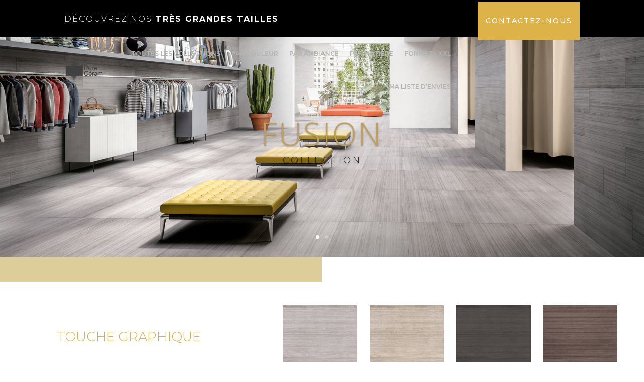

--- FILE ---
content_type: text/html; charset=UTF-8
request_url: https://www.pure-ceram.com/product-category/ambiances/espace-sejour/fusion-espace-sejour/
body_size: 14456
content:
<!DOCTYPE html>
<html lang="fr-FR">
<head>
	<meta charset="UTF-8" />
<meta http-equiv="X-UA-Compatible" content="IE=edge">
	<link rel="pingback" href="https://www.pure-ceram.com/xmlrpc.php" />

	<script type="text/javascript">
		document.documentElement.className = 'js';
	</script>
	
					<script>document.documentElement.className = document.documentElement.className + ' yes-js js_active js'</script>
			<title>FUSION | Pure Ceram</title>
<meta name='robots' content='max-image-preview:large' />
<link rel='dns-prefetch' href='//s.w.org' />
<link rel="alternate" type="application/rss+xml" title="Pure Ceram &raquo; Flux" href="https://www.pure-ceram.com/feed/" />
<link rel="alternate" type="application/rss+xml" title="Pure Ceram &raquo; Flux des commentaires" href="https://www.pure-ceram.com/comments/feed/" />
<link rel="alternate" type="application/rss+xml" title="Flux pour Pure Ceram &raquo; FUSION Catégorie" href="https://www.pure-ceram.com/product-category/ambiances/espace-sejour/fusion-espace-sejour/feed/" />
		<script type="text/javascript">
			window._wpemojiSettings = {"baseUrl":"https:\/\/s.w.org\/images\/core\/emoji\/13.0.1\/72x72\/","ext":".png","svgUrl":"https:\/\/s.w.org\/images\/core\/emoji\/13.0.1\/svg\/","svgExt":".svg","source":{"concatemoji":"https:\/\/www.pure-ceram.com\/wp-includes\/js\/wp-emoji-release.min.js?ver=5.7.14"}};
			!function(e,a,t){var n,r,o,i=a.createElement("canvas"),p=i.getContext&&i.getContext("2d");function s(e,t){var a=String.fromCharCode;p.clearRect(0,0,i.width,i.height),p.fillText(a.apply(this,e),0,0);e=i.toDataURL();return p.clearRect(0,0,i.width,i.height),p.fillText(a.apply(this,t),0,0),e===i.toDataURL()}function c(e){var t=a.createElement("script");t.src=e,t.defer=t.type="text/javascript",a.getElementsByTagName("head")[0].appendChild(t)}for(o=Array("flag","emoji"),t.supports={everything:!0,everythingExceptFlag:!0},r=0;r<o.length;r++)t.supports[o[r]]=function(e){if(!p||!p.fillText)return!1;switch(p.textBaseline="top",p.font="600 32px Arial",e){case"flag":return s([127987,65039,8205,9895,65039],[127987,65039,8203,9895,65039])?!1:!s([55356,56826,55356,56819],[55356,56826,8203,55356,56819])&&!s([55356,57332,56128,56423,56128,56418,56128,56421,56128,56430,56128,56423,56128,56447],[55356,57332,8203,56128,56423,8203,56128,56418,8203,56128,56421,8203,56128,56430,8203,56128,56423,8203,56128,56447]);case"emoji":return!s([55357,56424,8205,55356,57212],[55357,56424,8203,55356,57212])}return!1}(o[r]),t.supports.everything=t.supports.everything&&t.supports[o[r]],"flag"!==o[r]&&(t.supports.everythingExceptFlag=t.supports.everythingExceptFlag&&t.supports[o[r]]);t.supports.everythingExceptFlag=t.supports.everythingExceptFlag&&!t.supports.flag,t.DOMReady=!1,t.readyCallback=function(){t.DOMReady=!0},t.supports.everything||(n=function(){t.readyCallback()},a.addEventListener?(a.addEventListener("DOMContentLoaded",n,!1),e.addEventListener("load",n,!1)):(e.attachEvent("onload",n),a.attachEvent("onreadystatechange",function(){"complete"===a.readyState&&t.readyCallback()})),(n=t.source||{}).concatemoji?c(n.concatemoji):n.wpemoji&&n.twemoji&&(c(n.twemoji),c(n.wpemoji)))}(window,document,window._wpemojiSettings);
		</script>
		<meta content="Divi v.4.6.6" name="generator"/><style type="text/css">
img.wp-smiley,
img.emoji {
	display: inline !important;
	border: none !important;
	box-shadow: none !important;
	height: 1em !important;
	width: 1em !important;
	margin: 0 .07em !important;
	vertical-align: -0.1em !important;
	background: none !important;
	padding: 0 !important;
}
</style>
	<link rel='stylesheet' id='wp-block-library-css'  href='https://www.pure-ceram.com/wp-includes/css/dist/block-library/style.min.css?ver=5.7.14' type='text/css' media='all' />
<link rel='stylesheet' id='wc-block-vendors-style-css'  href='https://www.pure-ceram.com/wp-content/plugins/woocommerce/packages/woocommerce-blocks/build/vendors-style.css?ver=4.4.3' type='text/css' media='all' />
<link rel='stylesheet' id='wc-block-style-css'  href='https://www.pure-ceram.com/wp-content/plugins/woocommerce/packages/woocommerce-blocks/build/style.css?ver=4.4.3' type='text/css' media='all' />
<link rel='stylesheet' id='jquery-selectBox-css'  href='https://www.pure-ceram.com/wp-content/plugins/yith-woocommerce-wishlist/assets/css/jquery.selectBox.css?ver=1.2.0' type='text/css' media='all' />
<link rel='stylesheet' id='yith-wcwl-font-awesome-css'  href='https://www.pure-ceram.com/wp-content/plugins/yith-woocommerce-wishlist/assets/css/font-awesome.css?ver=4.7.0' type='text/css' media='all' />
<link rel='stylesheet' id='yith-wcwl-main-css'  href='https://www.pure-ceram.com/wp-content/plugins/yith-woocommerce-wishlist/assets/css/style.css?ver=3.0.20' type='text/css' media='all' />
<style id='yith-wcwl-main-inline-css' type='text/css'>
.woocommerce a.add_to_wishlist.button.alt{background-color: #ffffff; background: #ffffff;color: #ddb349;border-color: #dbb349;}.woocommerce a.add_to_wishlist.button.alt:hover{background-color: #dbb349; background: #dbb349;color: #FFFFFF;border-color: #ddb349;}.woocommerce a.add_to_wishlist.button.alt{border-radius: 0px;}.yith-wcwl-share li a{color: #FFFFFF;}.yith-wcwl-share li a:hover{color: #FFFFFF;}.yith-wcwl-share a.facebook{background: #39599E; background-color: #39599E;}.yith-wcwl-share a.facebook:hover{background: #595A5A; background-color: #595A5A;}.yith-wcwl-share a.twitter{background: #45AFE2; background-color: #45AFE2;}.yith-wcwl-share a.twitter:hover{background: #595A5A; background-color: #595A5A;}.yith-wcwl-share a.pinterest{background: #AB2E31; background-color: #AB2E31;}.yith-wcwl-share a.pinterest:hover{background: #595A5A; background-color: #595A5A;}.yith-wcwl-share a.email{background: #FBB102; background-color: #FBB102;}.yith-wcwl-share a.email:hover{background: #595A5A; background-color: #595A5A;}.yith-wcwl-share a.whatsapp{background: #00A901; background-color: #00A901;}.yith-wcwl-share a.whatsapp:hover{background: #595A5A; background-color: #595A5A;}
</style>
<link rel='stylesheet' id='woocommerce-layout-css'  href='https://www.pure-ceram.com/wp-content/plugins/woocommerce/assets/css/woocommerce-layout.css?ver=5.1.0' type='text/css' media='all' />
<link rel='stylesheet' id='woocommerce-smallscreen-css'  href='https://www.pure-ceram.com/wp-content/plugins/woocommerce/assets/css/woocommerce-smallscreen.css?ver=5.1.0' type='text/css' media='only screen and (max-width: 768px)' />
<link rel='stylesheet' id='woocommerce-general-css'  href='https://www.pure-ceram.com/wp-content/plugins/woocommerce/assets/css/woocommerce.css?ver=5.1.0' type='text/css' media='all' />
<style id='woocommerce-inline-inline-css' type='text/css'>
.woocommerce form .form-row .required { visibility: visible; }
</style>
<link rel='stylesheet' id='ywctm-frontend-css'  href='https://www.pure-ceram.com/wp-content/plugins/yith-woocommerce-catalog-mode/assets/css/frontend.min.css?ver=2.0.11' type='text/css' media='all' />
<style id='ywctm-frontend-inline-css' type='text/css'>
.widget.woocommerce.widget_shopping_cart{display: none !important}
</style>
<link rel='stylesheet' id='woocommerce_prettyPhoto_css-css'  href='//www.pure-ceram.com/wp-content/plugins/woocommerce/assets/css/prettyPhoto.css?ver=5.7.14' type='text/css' media='all' />
<link rel='stylesheet' id='divi-style-css'  href='https://www.pure-ceram.com/wp-content/themes/Divi/style-cpt.css?ver=4.6.6' type='text/css' media='all' />
<link rel='stylesheet' id='photoswipe-css'  href='https://www.pure-ceram.com/wp-content/plugins/woocommerce/assets/css/photoswipe/photoswipe.min.css?ver=5.1.0' type='text/css' media='all' />
<link rel='stylesheet' id='photoswipe-default-skin-css'  href='https://www.pure-ceram.com/wp-content/plugins/woocommerce/assets/css/photoswipe/default-skin/default-skin.min.css?ver=5.1.0' type='text/css' media='all' />
<link rel='stylesheet' id='dashicons-css'  href='https://www.pure-ceram.com/wp-includes/css/dashicons.min.css?ver=5.7.14' type='text/css' media='all' />
<style id='dashicons-inline-css' type='text/css'>
[data-font="Dashicons"]:before {font-family: 'Dashicons' !important;content: attr(data-icon) !important;speak: none !important;font-weight: normal !important;font-variant: normal !important;text-transform: none !important;line-height: 1 !important;font-style: normal !important;-webkit-font-smoothing: antialiased !important;-moz-osx-font-smoothing: grayscale !important;}
</style>
<link rel='stylesheet' id='wpt-universal-css'  href='https://www.pure-ceram.com/wp-content/plugins/woo-product-table/assets/css/universal.css?ver=2.8.2' type='text/css' media='all' />
<link rel='stylesheet' id='wpt-template-table-css'  href='https://www.pure-ceram.com/wp-content/plugins/woo-product-table/assets/css/template.css?ver=2.8.2' type='text/css' media='all' />
<link rel='stylesheet' id='select2-css'  href='https://www.pure-ceram.com/wp-content/plugins/woocommerce/assets/css/select2.css?ver=5.1.0' type='text/css' media='all' />
<script type='text/javascript' src='https://www.pure-ceram.com/wp-includes/js/jquery/jquery.min.js?ver=3.5.1' id='jquery-core-js'></script>
<script type='text/javascript' src='https://www.pure-ceram.com/wp-includes/js/jquery/jquery-migrate.min.js?ver=3.3.2' id='jquery-migrate-js'></script>
<script type='text/javascript' src='https://www.pure-ceram.com/wp-content/themes/Divi/core/admin/js/es6-promise.auto.min.js?ver=5.7.14' id='es6-promise-js'></script>
<script type='text/javascript' id='et-core-api-spam-recaptcha-js-extra'>
/* <![CDATA[ */
var et_core_api_spam_recaptcha = {"site_key":"","page_action":{"action":"fusion_ash_r_2675"}};
/* ]]> */
</script>
<script type='text/javascript' src='https://www.pure-ceram.com/wp-content/themes/Divi/core/admin/js/recaptcha.js?ver=5.7.14' id='et-core-api-spam-recaptcha-js'></script>
<link rel="https://api.w.org/" href="https://www.pure-ceram.com/wp-json/" /><link rel="EditURI" type="application/rsd+xml" title="RSD" href="https://www.pure-ceram.com/xmlrpc.php?rsd" />
<link rel="wlwmanifest" type="application/wlwmanifest+xml" href="https://www.pure-ceram.com/wp-includes/wlwmanifest.xml" /> 
<meta name="generator" content="WordPress 5.7.14" />
<meta name="generator" content="WooCommerce 5.1.0" />
<meta name="viewport" content="width=device-width, initial-scale=1.0, maximum-scale=1.0, user-scalable=0" /><link rel="shortcut icon" href="" />	<noscript><style>.woocommerce-product-gallery{ opacity: 1 !important; }</style></noscript>
	<link rel="stylesheet" id="et-divi-customizer-global-cached-inline-styles" href="https://www.pure-ceram.com/wp-content/et-cache/global/et-divi-customizer-global-17687092619387.min.css" onerror="et_core_page_resource_fallback(this, true)" onload="et_core_page_resource_fallback(this)" /><style id="et-divi-customizer-cpt-global-cached-inline-styles">#footer-widgets .footer-widget a,#footer-widgets .footer-widget li a,#footer-widgets .footer-widget li a:hover{color:#ffffff}.footer-widget{color:#ffffff}.et_slide_in_menu_container,.et_slide_in_menu_container .et-search-field{letter-spacing:px}.et_slide_in_menu_container .et-search-field::-moz-placeholder{letter-spacing:px}.et_slide_in_menu_container .et-search-field::-webkit-input-placeholder{letter-spacing:px}.et_slide_in_menu_container .et-search-field:-ms-input-placeholder{letter-spacing:px}@media only screen and (min-width:1350px){.et-db #et-boc .et-l .et_pb_row{padding:27px 0}.et-db #et-boc .et-l .et_pb_section{padding:54px 0}.single.et_pb_pagebuilder_layout.et_full_width_page .et_post_meta_wrapper{padding-top:81px}.et-db #et-boc .et-l .et_pb_fullwidth_section{padding:0}}	h1,.et-db #et-boc .et-l h1,h2,.et-db #et-boc .et-l h2,h3,.et-db #et-boc .et-l h3,h4,.et-db #et-boc .et-l h4,h5,.et-db #et-boc .et-l h5,h6,.et-db #et-boc .et-l h6{font-family:'Montserrat',Helvetica,Arial,Lucida,sans-serif}body,input,.et-db #et-boc .et-l input,textarea,.et-db #et-boc .et-l textarea,select,.et-db #et-boc .et-l select{font-family:'Montserrat',Helvetica,Arial,Lucida,sans-serif}</style></head>
<body data-rsssl=1 class="archive tax-product_cat term-fusion-espace-sejour term-265 theme-Divi et-tb-has-template et-tb-has-header et-tb-has-body et-tb-has-footer wpt_device_desktop woocommerce woocommerce-page woocommerce-no-js et_pb_button_helper_class et_cover_background et_pb_gutter osx et_pb_gutters3 et_divi_theme et-db et_minified_js et_minified_css">
	<div id="page-container">
<div id="et-boc" class="et-boc">
			
		<header class="et-l et-l--header">
			<div class="et_builder_inner_content et_pb_gutters3">
		<div class="et_pb_section et_pb_section_0_tb_header et_pb_with_background et_section_regular" >
				
				
				
				
					<div class="et_pb_row et_pb_row_0_tb_header">
				<div class="et_pb_column et_pb_column_4_4 et_pb_column_0_tb_header  et_pb_css_mix_blend_mode_passthrough et-last-child">
				
				
				<div class="et_pb_module et_pb_text et_pb_text_0_tb_header et_clickable  et_pb_text_align_left et_pb_bg_layout_light">
				
				
				<div class="et_pb_text_inner">Découvrez nos <strong>très grandes tailles </strong></div>
			</div> <!-- .et_pb_text -->
			</div> <!-- .et_pb_column -->
				
				
			</div> <!-- .et_pb_row -->
				
				
			</div> <!-- .et_pb_section --><div class="et_pb_section et_pb_section_1_tb_header et_pb_sticky_module et_pb_with_background et_section_regular" >
				
				
				
				
					<div class="et_pb_row et_pb_row_1_tb_header et_pb_gutters1 et_pb_row--with-menu">
				<div class="et_pb_column et_pb_column_3_4 et_pb_column_1_tb_header  et_pb_css_mix_blend_mode_passthrough et_pb_column--with-menu">
				
				
				<div class="et_pb_with_border et_pb_module et_pb_menu et_pb_menu_0_tb_header et_pb_bg_layout_light  et_pb_text_align_right et_dropdown_animation_fade et_pb_menu--with-logo et_pb_menu--style-left_aligned  et_pb_css_filters et_pb_css_filters_hover">
					
					
					<div class="et_pb_menu_inner_container clearfix">
						<div class="et_pb_menu__logo-wrap">
			  <div class="et_pb_menu__logo">
				<a href="https://www.pure-ceram.com/" ><img loading="lazy" src="https://www.pure-ceram.com/wp-content/uploads/2020/11/pure_ceram_logo_header.png" alt="" height="auto" width="auto" class="wp-image-3131" /></a>
			  </div>
			</div>
						<div class="et_pb_menu__wrap">
							<div class="et_pb_menu__menu">
								<nav class="et-menu-nav"><ul id="menu-menu-collection" class="et-menu nav"><li class="et_pb_menu_page_id-4699 menu-item menu-item-type-post_type menu-item-object-page menu-item-5670"><a href="https://www.pure-ceram.com/collection/">Toutes les collections</a></li>
<li class="et_pb_menu_page_id-2885 menu-item menu-item-type-post_type menu-item-object-page menu-item-2908"><a href="https://www.pure-ceram.com/2885-2/">Par couleur</a></li>
<li class="et_pb_menu_page_id-5730 menu-item menu-item-type-post_type menu-item-object-page menu-item-5789"><a href="https://www.pure-ceram.com/ambiance-2/">Par ambiance</a></li>
<li class="et_pb_menu_page_id-5732 menu-item menu-item-type-post_type menu-item-object-page menu-item-5792"><a href="https://www.pure-ceram.com/matiere/">Par matière</a></li>
<li class="et_pb_menu_page_id-4587 menu-item menu-item-type-post_type menu-item-object-page menu-item-4657"><a href="https://www.pure-ceram.com/4587-2/">formats XXL</a></li>
<li class="et_pb_menu_page_id-3061 menu-item menu-item-type-post_type menu-item-object-page menu-item-3065"><a href="https://www.pure-ceram.com/liste-de-souhaits/">Ma liste d&#8217;envies</a></li>
</ul></nav>
							</div>
							
							
							<div class="et_mobile_nav_menu">
				<a href="#" class="mobile_nav closed">
					<span class="mobile_menu_bar"></span>
				</a>
			</div>
						</div>
						
					</div>
				</div>
			</div> <!-- .et_pb_column --><div class="et_pb_column et_pb_column_1_4 et_pb_column_2_tb_header  et_pb_css_mix_blend_mode_passthrough et-last-child">
				
				
				<div class="et_pb_button_module_wrapper et_pb_button_0_tb_header_wrapper et_pb_button_alignment_right et_pb_module ">
				<a class="et_pb_button et_pb_button_0_tb_header et_pb_bg_layout_light" href="https://www.pure-ceram.com/about/">Contactez-nous</a>
			</div>
			</div> <!-- .et_pb_column -->
				
				
			</div> <!-- .et_pb_row -->
				
				
			</div> <!-- .et_pb_section -->		</div><!-- .et_builder_inner_content -->
	</header><!-- .et-l -->
	<div id="et-main-area">
	
    <div id="main-content">
    <div class="et-l et-l--body">
			<div class="et_builder_inner_content et_pb_gutters3">
		<div class="et_pb_section et_pb_section_0_tb_body et_pb_fullwidth_section et_section_regular" >
				
				
				
				
					<div class="et_pb_module et_pb_fullwidth_slider_0_tb_body et_pb_slider et_slider_auto et_slider_speed_7000">
				<div class="et_pb_slides">
					<div class="et_pb_slide et_pb_slide_0_tb_body et_pb_bg_layout_dark et_pb_media_alignment_center et-pb-active-slide" data-slide-id="et_pb_slide_0_tb_body">
				
				
				<div class="et_pb_container clearfix">
					<div class="et_pb_slider_container_inner">
						
						<div class="et_pb_slide_description">
							<h2 class="et_pb_slide_title">FUSION</h2><div class="et_pb_slide_content">Collection</div>
							
						</div> <!-- .et_pb_slide_description -->
					</div>
				</div> <!-- .et_pb_container -->
				
			</div> <!-- .et_pb_slide -->
			<div class="et_pb_slide et_pb_slide_1_tb_body et_pb_bg_layout_dark et_pb_media_alignment_center" data-slide-id="et_pb_slide_1_tb_body">
				
				
				<div class="et_pb_container clearfix">
					<div class="et_pb_slider_container_inner">
						
						<div class="et_pb_slide_description">
							<h2 class="et_pb_slide_title">Touche graphique</h2>
							
						</div> <!-- .et_pb_slide_description -->
					</div>
				</div> <!-- .et_pb_container -->
				
			</div> <!-- .et_pb_slide -->
			
				</div> <!-- .et_pb_slides -->
				
			</div> <!-- .et_pb_slider -->
			
				
				
			</div> <!-- .et_pb_section --><div class="et_pb_section et_pb_section_1_tb_body et_section_regular" >
				
				
				
				
					<div class="et_pb_row et_pb_row_0_tb_body et_pb_gutters1">
				<div class="et_pb_column et_pb_column_2_5 et_pb_column_0_tb_body  et_pb_css_mix_blend_mode_passthrough">
				
				
				<div class="et_pb_with_border et_pb_module et_pb_text et_pb_text_0_tb_body  et_pb_text_align_left et_pb_bg_layout_light">
				
				
				<div class="et_pb_text_inner"><h1>Touche graphique</h1>
<p>&nbsp;</p>
<p>La recherche Pure-Céram a débouché sur une collection inspirée de la pierre Zebrano : une empreinte traditionnelle actualisée par un attrait contemporain définit des surfaces polyvalentes pouvant être utilisées dans tous les environnements modernes.</p>
<p>Les céramiques Fusion recréent les fortes directions typiques de la pierre naturelle et de sa stratigraphie et la mettent en valeur par la légèreté des mouvements, les lignes géométriques et les transitions de couleurs.</p>
<div class="dimensionnement">En 9,5mm d’épaisseur</p>
<div class="tailles">30&#215;60 cm</div>
<p>&nbsp;</p>
</div></div>
			</div> <!-- .et_pb_text --><div class="et_pb_module et_pb_code et_pb_code_0_tb_body">
				
				
				<div class="et_pb_code_inner"><style>
  .dimensionnement {
    margin-top: 30px;
    color:lightgray;
    line-height:1.1em;
  }
  .tailles {
    color:#ddb349;
    border-top: 1px solid #ededed;
  border-bottom: 1px solid #ededed;
    padding:8px 0;
    margin-bottom:20px;
    line-height:1.5em;
  }
 
</style></div>
			</div> <!-- .et_pb_code -->
			</div> <!-- .et_pb_column --><div class="et_pb_column et_pb_column_3_5 et_pb_column_1_tb_body  et_pb_css_mix_blend_mode_passthrough et-last-child">
				
				
				<div class="et_pb_module et_pb_code et_pb_code_1_tb_body">
				
				
				<div class="et_pb_code_inner"><div class="woocommerce columns-4 "><ul class="products columns-4">
<li class="product type-product post-1951 status-publish first instock product_cat-ambiances product_cat-collection product_cat-couleur product_cat-espace-sejour product_cat-fusion-collection product_cat-fusion-marbre-et-pierres product_cat-fusion-salle-de-bains product_cat-fusion-espace-sejour product_cat-fusion-vente-et-restauration product_cat-gris-couleur product_cat-marbre-et-pierres product_cat-matiere product_cat-salle-de-bains product_cat-vente-et-restauration product_tag-carreaux product_tag-gris product_tag-marbre-et-pierres has-post-thumbnail shipping-taxable product-type-simple">
	<a href="https://www.pure-ceram.com/product/fusion_ash_r_2675/" class="woocommerce-LoopProduct-link woocommerce-loop-product__link"><span class="et_shop_image"><img width="300" height="300" src="https://www.pure-ceram.com/wp-content/uploads/2020/11/fusion-ash-r-600x600-300x300.jpg" class="attachment-woocommerce_thumbnail size-woocommerce_thumbnail" alt="" loading="lazy" /><span class="et_overlay"></span></span><h2 class="woocommerce-loop-product__title">FUSION ASH R</h2>
</a></li>
<li class="product type-product post-1957 status-publish instock product_cat-ambiances product_cat-beige-et-marron-couleur product_cat-collection product_cat-couleur product_cat-espace-sejour product_cat-fusion-collection product_cat-fusion-marbre-et-pierres product_cat-fusion-salle-de-bains product_cat-fusion-espace-sejour product_cat-fusion-vente-et-restauration product_cat-marbre-et-pierres product_cat-matiere product_cat-salle-de-bains product_cat-vente-et-restauration product_tag-beige-et-marron product_tag-carreaux product_tag-marbre-et-pierres has-post-thumbnail shipping-taxable product-type-simple">
	<a href="https://www.pure-ceram.com/product/fusion_beige_r_2679/" class="woocommerce-LoopProduct-link woocommerce-loop-product__link"><span class="et_shop_image"><img width="300" height="300" src="https://www.pure-ceram.com/wp-content/uploads/2020/11/fusion-beige-r-600x600-300x300.jpg" class="attachment-woocommerce_thumbnail size-woocommerce_thumbnail" alt="" loading="lazy" /><span class="et_overlay"></span></span><h2 class="woocommerce-loop-product__title">FUSION BEIGE R</h2>
</a></li>
<li class="product type-product post-1963 status-publish instock product_cat-ambiances product_cat-collection product_cat-couleur product_cat-espace-sejour product_cat-fusion-collection product_cat-fusion-marbre-et-pierres product_cat-fusion-salle-de-bains product_cat-fusion-espace-sejour product_cat-fusion-vente-et-restauration product_cat-marbre-et-pierres product_cat-matiere product_cat-noir-couleur product_cat-salle-de-bains product_cat-vente-et-restauration product_tag-carreaux product_tag-marbre-et-pierres product_tag-noir has-post-thumbnail shipping-taxable product-type-simple">
	<a href="https://www.pure-ceram.com/product/fusion_black_r_2687/" class="woocommerce-LoopProduct-link woocommerce-loop-product__link"><span class="et_shop_image"><img width="300" height="300" src="https://www.pure-ceram.com/wp-content/uploads/2020/11/fusion-black-r-600x600-300x300.jpg" class="attachment-woocommerce_thumbnail size-woocommerce_thumbnail" alt="" loading="lazy" /><span class="et_overlay"></span></span><h2 class="woocommerce-loop-product__title">FUSION BLACK R</h2>
</a></li>
<li class="product type-product post-1969 status-publish last instock product_cat-ambiances product_cat-beige-et-marron-couleur product_cat-collection product_cat-couleur product_cat-espace-sejour product_cat-fusion-collection product_cat-fusion-marbre-et-pierres product_cat-fusion-salle-de-bains product_cat-fusion-espace-sejour product_cat-fusion-vente-et-restauration product_cat-marbre-et-pierres product_cat-matiere product_cat-salle-de-bains product_cat-vente-et-restauration product_tag-beige-et-marron product_tag-carreaux product_tag-marbre-et-pierres has-post-thumbnail shipping-taxable product-type-simple">
	<a href="https://www.pure-ceram.com/product/fusion_brown_r_2699/" class="woocommerce-LoopProduct-link woocommerce-loop-product__link"><span class="et_shop_image"><img width="300" height="300" src="https://www.pure-ceram.com/wp-content/uploads/2020/11/fusion-brown-r-600x600-300x300.jpg" class="attachment-woocommerce_thumbnail size-woocommerce_thumbnail" alt="" loading="lazy" /><span class="et_overlay"></span></span><h2 class="woocommerce-loop-product__title">FUSION BROWN R</h2>
</a></li>
<li class="product type-product post-1975 status-publish first instock product_cat-ambiances product_cat-collection product_cat-couleur product_cat-espace-sejour product_cat-fusion-collection product_cat-fusion-marbre-et-pierres product_cat-fusion-salle-de-bains product_cat-fusion-espace-sejour product_cat-fusion-vente-et-restauration product_cat-gris-couleur product_cat-marbre-et-pierres product_cat-matiere product_cat-salle-de-bains product_cat-vente-et-restauration product_tag-carreaux product_tag-gris product_tag-marbre-et-pierres has-post-thumbnail shipping-taxable product-type-simple">
	<a href="https://www.pure-ceram.com/product/fusion_grey_r_2713/" class="woocommerce-LoopProduct-link woocommerce-loop-product__link"><span class="et_shop_image"><img width="300" height="300" src="https://www.pure-ceram.com/wp-content/uploads/2020/11/fusion-grey-r-600x600-300x300.jpg" class="attachment-woocommerce_thumbnail size-woocommerce_thumbnail" alt="" loading="lazy" /><span class="et_overlay"></span></span><h2 class="woocommerce-loop-product__title">FUSION GREY R</h2>
</a></li>
<li class="product type-product post-1981 status-publish instock product_cat-ambiances product_cat-blanc-couleur product_cat-collection product_cat-couleur product_cat-espace-sejour product_cat-fusion-collection product_cat-fusion-marbre-et-pierres product_cat-fusion-salle-de-bains product_cat-fusion-espace-sejour product_cat-fusion-vente-et-restauration product_cat-marbre-et-pierres product_cat-matiere product_cat-salle-de-bains product_cat-vente-et-restauration product_tag-blanc product_tag-carreaux product_tag-marbre-et-pierres has-post-thumbnail shipping-taxable product-type-simple">
	<a href="https://www.pure-ceram.com/product/fusion_white_r_2725/" class="woocommerce-LoopProduct-link woocommerce-loop-product__link"><span class="et_shop_image"><img width="300" height="300" src="https://www.pure-ceram.com/wp-content/uploads/2020/11/fusion-white-r-600x600-300x300.jpg" class="attachment-woocommerce_thumbnail size-woocommerce_thumbnail" alt="" loading="lazy" /><span class="et_overlay"></span></span><h2 class="woocommerce-loop-product__title">FUSION WHITE R</h2>
</a></li>
</ul>
</div></div>
			</div> <!-- .et_pb_code -->
			</div> <!-- .et_pb_column -->
				
				
			</div> <!-- .et_pb_row -->
				
				
			</div> <!-- .et_pb_section --><div class="et_pb_section et_pb_section_2_tb_body et_pb_with_background et_section_regular" >
				
				
				
				
					<div class="et_pb_row et_pb_row_1_tb_body">
				<div class="et_pb_column et_pb_column_4_4 et_pb_column_2_tb_body  et_pb_css_mix_blend_mode_passthrough et-last-child">
				
				
				<div class="et_pb_module et_pb_text et_pb_text_1_tb_body  et_pb_text_align_left et_pb_bg_layout_light">
				
				
				<div class="et_pb_text_inner"><h3>Pièces spéciales &#8211; Décors &amp; Mosaïques</h3></div>
			</div> <!-- .et_pb_text --><div class="et_pb_module et_pb_code et_pb_code_2_tb_body">
				
				
				<div class="et_pb_code_inner"><div class="woocommerce columns-6 "><ul class="products columns-6">
<li class="product type-product post-1947 status-publish first instock product_cat-decors-mosaiques product_cat-fusion product_tag-decors-mosaiques has-post-thumbnail shipping-taxable product-type-simple">
	<a href="https://www.pure-ceram.com/product/fusion_ash_intreccio_r_2672/" class="woocommerce-LoopProduct-link woocommerce-loop-product__link"><span class="et_shop_image"><img width="300" height="300" src="https://www.pure-ceram.com/wp-content/uploads/2020/11/fusion-ash-intreccio-r-300x300.jpg" class="attachment-woocommerce_thumbnail size-woocommerce_thumbnail" alt="" loading="lazy" srcset="https://www.pure-ceram.com/wp-content/uploads/2020/11/fusion-ash-intreccio-r-300x300.jpg 300w, https://www.pure-ceram.com/wp-content/uploads/2020/11/fusion-ash-intreccio-r-300x300-150x150.jpg 150w, https://www.pure-ceram.com/wp-content/uploads/2020/11/fusion-ash-intreccio-r-300x300-100x100.jpg 100w" sizes="(max-width: 300px) 100vw, 300px" /><span class="et_overlay"></span></span><h2 class="woocommerce-loop-product__title">FUSION ASH INTRECCIO R</h2>
</a></li>
<li class="product type-product post-1949 status-publish instock product_cat-decors-mosaiques product_cat-fusion product_tag-decors-mosaiques has-post-thumbnail shipping-taxable product-type-simple">
	<a href="https://www.pure-ceram.com/product/fusion_ash_mosaico_r_2674/" class="woocommerce-LoopProduct-link woocommerce-loop-product__link"><span class="et_shop_image"><img width="300" height="300" src="https://www.pure-ceram.com/wp-content/uploads/2020/11/fusion-ash-mosaico-r-300x300.jpg" class="attachment-woocommerce_thumbnail size-woocommerce_thumbnail" alt="" loading="lazy" srcset="https://www.pure-ceram.com/wp-content/uploads/2020/11/fusion-ash-mosaico-r-300x300.jpg 300w, https://www.pure-ceram.com/wp-content/uploads/2020/11/fusion-ash-mosaico-r-300x300-150x150.jpg 150w, https://www.pure-ceram.com/wp-content/uploads/2020/11/fusion-ash-mosaico-r-300x300-100x100.jpg 100w" sizes="(max-width: 300px) 100vw, 300px" /><span class="et_overlay"></span></span><h2 class="woocommerce-loop-product__title">FUSION ASH MOSAICO R</h2>
</a></li>
<li class="product type-product post-1953 status-publish instock product_cat-decors-mosaiques product_cat-fusion product_tag-decors-mosaiques has-post-thumbnail shipping-taxable product-type-simple">
	<a href="https://www.pure-ceram.com/product/fusion_beige_intreccio_r_2676/" class="woocommerce-LoopProduct-link woocommerce-loop-product__link"><span class="et_shop_image"><img width="300" height="300" src="https://www.pure-ceram.com/wp-content/uploads/2020/11/fusion-beige-intreccio-r-300x300.jpg" class="attachment-woocommerce_thumbnail size-woocommerce_thumbnail" alt="" loading="lazy" srcset="https://www.pure-ceram.com/wp-content/uploads/2020/11/fusion-beige-intreccio-r-300x300.jpg 300w, https://www.pure-ceram.com/wp-content/uploads/2020/11/fusion-beige-intreccio-r-300x300-150x150.jpg 150w, https://www.pure-ceram.com/wp-content/uploads/2020/11/fusion-beige-intreccio-r-300x300-100x100.jpg 100w" sizes="(max-width: 300px) 100vw, 300px" /><span class="et_overlay"></span></span><h2 class="woocommerce-loop-product__title">FUSION BEIGE INTRECCIO R</h2>
</a></li>
<li class="product type-product post-1955 status-publish instock product_cat-decors-mosaiques product_cat-fusion product_tag-decors-mosaiques has-post-thumbnail shipping-taxable product-type-simple">
	<a href="https://www.pure-ceram.com/product/fusion_beige_mosaico_r_2678/" class="woocommerce-LoopProduct-link woocommerce-loop-product__link"><span class="et_shop_image"><img width="300" height="300" src="https://www.pure-ceram.com/wp-content/uploads/2020/11/fusion-beige-mosaico-r-300x300.jpg" class="attachment-woocommerce_thumbnail size-woocommerce_thumbnail" alt="" loading="lazy" srcset="https://www.pure-ceram.com/wp-content/uploads/2020/11/fusion-beige-mosaico-r-300x300.jpg 300w, https://www.pure-ceram.com/wp-content/uploads/2020/11/fusion-beige-mosaico-r-300x300-150x150.jpg 150w, https://www.pure-ceram.com/wp-content/uploads/2020/11/fusion-beige-mosaico-r-300x300-100x100.jpg 100w" sizes="(max-width: 300px) 100vw, 300px" /><span class="et_overlay"></span></span><h2 class="woocommerce-loop-product__title">FUSION BEIGE MOSAICO R</h2>
</a></li>
<li class="product type-product post-1959 status-publish instock product_cat-decors-mosaiques product_cat-fusion product_tag-decors-mosaiques has-post-thumbnail shipping-taxable product-type-simple">
	<a href="https://www.pure-ceram.com/product/fusion_black_intreccio_r_2680/" class="woocommerce-LoopProduct-link woocommerce-loop-product__link"><span class="et_shop_image"><img width="300" height="300" src="https://www.pure-ceram.com/wp-content/uploads/2020/11/fusion-black-intreccio-r-300x300.jpg" class="attachment-woocommerce_thumbnail size-woocommerce_thumbnail" alt="" loading="lazy" srcset="https://www.pure-ceram.com/wp-content/uploads/2020/11/fusion-black-intreccio-r-300x300.jpg 300w, https://www.pure-ceram.com/wp-content/uploads/2020/11/fusion-black-intreccio-r-300x300-150x150.jpg 150w, https://www.pure-ceram.com/wp-content/uploads/2020/11/fusion-black-intreccio-r-300x300-100x100.jpg 100w" sizes="(max-width: 300px) 100vw, 300px" /><span class="et_overlay"></span></span><h2 class="woocommerce-loop-product__title">FUSION BLACK INTRECCIO R</h2>
</a></li>
<li class="product type-product post-1961 status-publish last instock product_cat-decors-mosaiques product_cat-fusion product_tag-decors-mosaiques has-post-thumbnail shipping-taxable product-type-simple">
	<a href="https://www.pure-ceram.com/product/fusion_black_mosaico_r_2681/" class="woocommerce-LoopProduct-link woocommerce-loop-product__link"><span class="et_shop_image"><img width="300" height="300" src="https://www.pure-ceram.com/wp-content/uploads/2020/11/fusion-black-mosaico-r-300x300.jpg" class="attachment-woocommerce_thumbnail size-woocommerce_thumbnail" alt="" loading="lazy" srcset="https://www.pure-ceram.com/wp-content/uploads/2020/11/fusion-black-mosaico-r-300x300.jpg 300w, https://www.pure-ceram.com/wp-content/uploads/2020/11/fusion-black-mosaico-r-300x300-150x150.jpg 150w, https://www.pure-ceram.com/wp-content/uploads/2020/11/fusion-black-mosaico-r-300x300-100x100.jpg 100w" sizes="(max-width: 300px) 100vw, 300px" /><span class="et_overlay"></span></span><h2 class="woocommerce-loop-product__title">FUSION BLACK MOSAICO R</h2>
</a></li>
<li class="product type-product post-1965 status-publish first instock product_cat-decors-mosaiques product_cat-fusion product_tag-decors-mosaiques has-post-thumbnail shipping-taxable product-type-simple">
	<a href="https://www.pure-ceram.com/product/fusion_brown_intreccio_r_2691/" class="woocommerce-LoopProduct-link woocommerce-loop-product__link"><span class="et_shop_image"><img width="300" height="300" src="https://www.pure-ceram.com/wp-content/uploads/2020/11/fusion-brown-intreccio-r-300x300.jpg" class="attachment-woocommerce_thumbnail size-woocommerce_thumbnail" alt="" loading="lazy" srcset="https://www.pure-ceram.com/wp-content/uploads/2020/11/fusion-brown-intreccio-r-300x300.jpg 300w, https://www.pure-ceram.com/wp-content/uploads/2020/11/fusion-brown-intreccio-r-300x300-150x150.jpg 150w, https://www.pure-ceram.com/wp-content/uploads/2020/11/fusion-brown-intreccio-r-300x300-100x100.jpg 100w" sizes="(max-width: 300px) 100vw, 300px" /><span class="et_overlay"></span></span><h2 class="woocommerce-loop-product__title">FUSION BROWN INTRECCIO R</h2>
</a></li>
<li class="product type-product post-1967 status-publish instock product_cat-decors-mosaiques product_cat-fusion product_tag-decors-mosaiques has-post-thumbnail shipping-taxable product-type-simple">
	<a href="https://www.pure-ceram.com/product/fusion_brown_mosaico_r_2697/" class="woocommerce-LoopProduct-link woocommerce-loop-product__link"><span class="et_shop_image"><img width="300" height="300" src="https://www.pure-ceram.com/wp-content/uploads/2020/11/fusion-brown-mosaico-r-300x300.jpg" class="attachment-woocommerce_thumbnail size-woocommerce_thumbnail" alt="" loading="lazy" srcset="https://www.pure-ceram.com/wp-content/uploads/2020/11/fusion-brown-mosaico-r-300x300.jpg 300w, https://www.pure-ceram.com/wp-content/uploads/2020/11/fusion-brown-mosaico-r-300x300-150x150.jpg 150w, https://www.pure-ceram.com/wp-content/uploads/2020/11/fusion-brown-mosaico-r-300x300-100x100.jpg 100w" sizes="(max-width: 300px) 100vw, 300px" /><span class="et_overlay"></span></span><h2 class="woocommerce-loop-product__title">FUSION BROWN MOSAICO R</h2>
</a></li>
<li class="product type-product post-1971 status-publish instock product_cat-decors-mosaiques product_cat-fusion product_tag-decors-mosaiques has-post-thumbnail shipping-taxable product-type-simple">
	<a href="https://www.pure-ceram.com/product/fusion_grey_intreccio_r_2705/" class="woocommerce-LoopProduct-link woocommerce-loop-product__link"><span class="et_shop_image"><img width="300" height="300" src="https://www.pure-ceram.com/wp-content/uploads/2020/11/fusion-grey-intreccio-r-300x300.jpg" class="attachment-woocommerce_thumbnail size-woocommerce_thumbnail" alt="" loading="lazy" srcset="https://www.pure-ceram.com/wp-content/uploads/2020/11/fusion-grey-intreccio-r-300x300.jpg 300w, https://www.pure-ceram.com/wp-content/uploads/2020/11/fusion-grey-intreccio-r-300x300-150x150.jpg 150w, https://www.pure-ceram.com/wp-content/uploads/2020/11/fusion-grey-intreccio-r-300x300-100x100.jpg 100w" sizes="(max-width: 300px) 100vw, 300px" /><span class="et_overlay"></span></span><h2 class="woocommerce-loop-product__title">FUSION GREY INTRECCIO R</h2>
</a></li>
<li class="product type-product post-1973 status-publish instock product_cat-decors-mosaiques product_cat-fusion product_tag-decors-mosaiques has-post-thumbnail shipping-taxable product-type-simple">
	<a href="https://www.pure-ceram.com/product/fusion_grey_mosaico_r_2707/" class="woocommerce-LoopProduct-link woocommerce-loop-product__link"><span class="et_shop_image"><img width="300" height="300" src="https://www.pure-ceram.com/wp-content/uploads/2020/11/fusion-grey-mosaico-r-300x300.jpg" class="attachment-woocommerce_thumbnail size-woocommerce_thumbnail" alt="" loading="lazy" srcset="https://www.pure-ceram.com/wp-content/uploads/2020/11/fusion-grey-mosaico-r-300x300.jpg 300w, https://www.pure-ceram.com/wp-content/uploads/2020/11/fusion-grey-mosaico-r-300x300-150x150.jpg 150w, https://www.pure-ceram.com/wp-content/uploads/2020/11/fusion-grey-mosaico-r-300x300-100x100.jpg 100w" sizes="(max-width: 300px) 100vw, 300px" /><span class="et_overlay"></span></span><h2 class="woocommerce-loop-product__title">FUSION GREY MOSAICO R</h2>
</a></li>
<li class="product type-product post-1977 status-publish instock product_cat-decors-mosaiques product_cat-fusion product_tag-decors-mosaiques has-post-thumbnail shipping-taxable product-type-simple">
	<a href="https://www.pure-ceram.com/product/fusion_white_intreccio_r_2718/" class="woocommerce-LoopProduct-link woocommerce-loop-product__link"><span class="et_shop_image"><img width="300" height="300" src="https://www.pure-ceram.com/wp-content/uploads/2020/11/fusion-white-intreccio-r-300x300.jpg" class="attachment-woocommerce_thumbnail size-woocommerce_thumbnail" alt="" loading="lazy" srcset="https://www.pure-ceram.com/wp-content/uploads/2020/11/fusion-white-intreccio-r-300x300.jpg 300w, https://www.pure-ceram.com/wp-content/uploads/2020/11/fusion-white-intreccio-r-300x300-150x150.jpg 150w, https://www.pure-ceram.com/wp-content/uploads/2020/11/fusion-white-intreccio-r-300x300-100x100.jpg 100w" sizes="(max-width: 300px) 100vw, 300px" /><span class="et_overlay"></span></span><h2 class="woocommerce-loop-product__title">FUSION WHITE INTRECCIO R</h2>
</a></li>
<li class="product type-product post-1979 status-publish last instock product_cat-decors-mosaiques product_cat-fusion product_tag-decors-mosaiques has-post-thumbnail shipping-taxable product-type-simple">
	<a href="https://www.pure-ceram.com/product/fusion_white_mosaico_r_2722/" class="woocommerce-LoopProduct-link woocommerce-loop-product__link"><span class="et_shop_image"><img width="300" height="300" src="https://www.pure-ceram.com/wp-content/uploads/2020/11/fusion-white-mosaico-r-300x300.jpg" class="attachment-woocommerce_thumbnail size-woocommerce_thumbnail" alt="" loading="lazy" srcset="https://www.pure-ceram.com/wp-content/uploads/2020/11/fusion-white-mosaico-r-300x300.jpg 300w, https://www.pure-ceram.com/wp-content/uploads/2020/11/fusion-white-mosaico-r-300x300-150x150.jpg 150w, https://www.pure-ceram.com/wp-content/uploads/2020/11/fusion-white-mosaico-r-300x300-100x100.jpg 100w" sizes="(max-width: 300px) 100vw, 300px" /><span class="et_overlay"></span></span><h2 class="woocommerce-loop-product__title">FUSION WHITE MOSAICO R</h2>
</a></li>
</ul>
</div></div>
			</div> <!-- .et_pb_code -->
			</div> <!-- .et_pb_column -->
				
				
			</div> <!-- .et_pb_row -->
				
				
			</div> <!-- .et_pb_section --><div class="et_pb_section et_pb_section_3_tb_body et_section_regular" >
				
				
				
				
					<div class="et_pb_row et_pb_row_2_tb_body">
				<div class="et_pb_column et_pb_column_4_4 et_pb_column_3_tb_body  et_pb_css_mix_blend_mode_passthrough et-last-child">
				
				
				<div class="et_pb_module et_pb_text et_pb_text_2_tb_body  et_pb_text_align_left et_pb_bg_layout_light">
				
				
				<div class="et_pb_text_inner"><h3>Réalisations</h3></div>
			</div> <!-- .et_pb_text -->
			</div> <!-- .et_pb_column -->
				
				
			</div> <!-- .et_pb_row --><div class="et_pb_row et_pb_row_3_tb_body">
				<div class="et_pb_column et_pb_column_4_4 et_pb_column_4_tb_body  et_pb_css_mix_blend_mode_passthrough et-last-child">
				
				
				<div class="et_pb_module et_pb_gallery et_pb_gallery_0_tb_body  et_pb_bg_layout_light et_pb_slider et_pb_gallery_fullwidth">
				<div class="et_pb_gallery_items et_post_gallery clearfix" data-per_page="4"><div class="et_pb_gallery_item et_pb_bg_layout_light et_pb_gallery_item_0_0">
				<div class='et_pb_gallery_image landscape'>
					<a href="https://www.pure-ceram.com/wp-content/uploads/2020/11/Fusion-Grey-75x150-25x150-1.jpg" title="Fusion-Grey-75x150-25x150">
					<img loading="lazy" width="1600" height="656" src="https://www.pure-ceram.com/wp-content/uploads/2020/11/Fusion-Grey-75x150-25x150-1.jpg" class="wp-image-3996" srcset="https://www.pure-ceram.com/wp-content/uploads/2020/11/Fusion-Grey-75x150-25x150-1.jpg 1600w, https://www.pure-ceram.com/wp-content/uploads/2020/11/Fusion-Grey-75x150-25x150-1-1280x525.jpg 1280w, https://www.pure-ceram.com/wp-content/uploads/2020/11/Fusion-Grey-75x150-25x150-1-980x402.jpg 980w, https://www.pure-ceram.com/wp-content/uploads/2020/11/Fusion-Grey-75x150-25x150-1-480x197.jpg 480w" sizes="(min-width: 0px) and (max-width: 480px) 480px, (min-width: 481px) and (max-width: 980px) 980px, (min-width: 981px) and (max-width: 1280px) 1280px, (min-width: 1281px) 1600px, 100vw" />
					
				</a>
				</div></div><div class="et_pb_gallery_item et_pb_bg_layout_light et_pb_gallery_item_0_1">
				<div class='et_pb_gallery_image landscape'>
					<a href="https://www.pure-ceram.com/wp-content/uploads/2020/11/fusion-bathroom-tiles.jpg" title="fusion-bathroom-tiles">
					<img loading="lazy" width="1024" height="768" src="https://www.pure-ceram.com/wp-content/uploads/2020/11/fusion-bathroom-tiles.jpg" class="wp-image-3995" srcset="https://www.pure-ceram.com/wp-content/uploads/2020/11/fusion-bathroom-tiles.jpg 1024w, https://www.pure-ceram.com/wp-content/uploads/2020/11/fusion-bathroom-tiles-980x735.jpg 980w, https://www.pure-ceram.com/wp-content/uploads/2020/11/fusion-bathroom-tiles-480x360.jpg 480w" sizes="(min-width: 0px) and (max-width: 480px) 480px, (min-width: 481px) and (max-width: 980px) 980px, (min-width: 981px) 1024px, 100vw" />
					
				</a>
				</div></div></div><!-- .et_pb_gallery_items --></div><!-- .et_pb_gallery -->
			</div> <!-- .et_pb_column -->
				
				
			</div> <!-- .et_pb_row -->
				
				
			</div> <!-- .et_pb_section -->		</div><!-- .et_builder_inner_content -->
	</div><!-- .et-l -->
	    </div>
    
	<footer class="et-l et-l--footer">
			<div class="et_builder_inner_content et_pb_gutters3">
		<div class="et_pb_section et_pb_section_0_tb_footer et_pb_section_parallax et_pb_with_background et_section_regular" >
				
				<div class="et_parallax_bg_wrap"><div
						class="et_parallax_bg"
						style="background-image: url(https://www.pure-ceram.com/wp-content/uploads/2020/11/Prestigio_Macaubas-75x150-Lucido.jpg);"
					></div></div>
				
				
					<div class="et_pb_row et_pb_row_0_tb_footer">
				<div class="et_pb_column et_pb_column_4_4 et_pb_column_0_tb_footer  et_pb_css_mix_blend_mode_passthrough et-last-child">
				
				
				<div class="et_pb_module et_pb_text et_pb_text_0_tb_footer  et_pb_text_align_center et_pb_bg_layout_dark">
				
				
				<div class="et_pb_text_inner"><p>Faites le choix du design et de la qualité</p></div>
			</div> <!-- .et_pb_text -->
			</div> <!-- .et_pb_column -->
				
				
			</div> <!-- .et_pb_row -->
				
				
			</div> <!-- .et_pb_section --><div class="et_pb_section et_pb_section_1_tb_footer et_section_regular" >
				
				
				
				
					<div class="et_pb_row et_pb_row_1_tb_footer et_hover_enabled">
				<div class="et_pb_column et_pb_column_4_4 et_pb_column_1_tb_footer  et_pb_css_mix_blend_mode_passthrough et-last-child">
				
				
				<div class="et_pb_module et_pb_text et_pb_text_1_tb_footer  et_pb_text_align_center et_pb_bg_layout_light">
				
				
				<div class="et_pb_text_inner"><h2>Contactez-nous simplement</h2></div>
			</div> <!-- .et_pb_text -->
			<div id="et_pb_contact_form_0" class="et_pb_module et_pb_contact_form_0_tb_footer et_hover_enabled et_pb_contact_form_container clearfix" data-form_unique_num="0">
				
				
				
				<div class="et-pb-contact-message"></div>
				
				<div class="et_pb_contact">
					<form class="et_pb_contact_form clearfix" method="post" action="https://www.pure-ceram.com/product-category/ambiances/espace-sejour/fusion-espace-sejour/">
						<p class="et_pb_contact_field et_pb_contact_field_0_tb_footer et_pb_contact_field_half" data-id="name" data-type="input">
				
				
				<label for="et_pb_contact_name_0" class="et_pb_contact_form_label">Votre nom</label>
				<input type="text" id="et_pb_contact_name_0" class="input" value="" name="et_pb_contact_name_0" data-required_mark="required" data-field_type="input" data-original_id="name" placeholder="Votre nom">
			</p><p class="et_pb_contact_field et_pb_contact_field_1_tb_footer et_pb_contact_field_half et_pb_contact_field_last" data-id="email" data-type="email">
				
				
				<label for="et_pb_contact_email_0" class="et_pb_contact_form_label">Votre adresse mail</label>
				<input type="text" id="et_pb_contact_email_0" class="input" value="" name="et_pb_contact_email_0" data-required_mark="required" data-field_type="email" data-original_id="email" placeholder="Votre adresse mail">
			</p><p class="et_pb_contact_field et_pb_contact_field_2_tb_footer et_pb_contact_field_last" data-id="message" data-type="text">
				
				
				<label for="et_pb_contact_message_0" class="et_pb_contact_form_label">Votre message</label>
				<textarea name="et_pb_contact_message_0" id="et_pb_contact_message_0" class="et_pb_contact_message input" data-required_mark="required" data-field_type="text" data-original_id="message" placeholder="Votre message"></textarea>
			</p>
						<input type="hidden" value="et_contact_proccess" name="et_pb_contactform_submit_0"/>
						<div class="et_contact_bottom_container">
							
			<div class="et_pb_contact_right">
				<p class="clearfix">
					<span class="et_pb_contact_captcha_question">11 + 8</span> = <input type="text" size="2" class="input et_pb_contact_captcha" data-first_digit="11" data-second_digit="8" value="" name="et_pb_contact_captcha_0" data-required_mark="required" autocomplete="off">
				</p>
			</div><!-- .et_pb_contact_right -->
							<button type="submit" name="et_builder_submit_button" class="et_pb_contact_submit et_pb_button">Envoi</button>
						</div>
						<input type="hidden" id="_wpnonce-et-pb-contact-form-submitted-0" name="_wpnonce-et-pb-contact-form-submitted-0" value="f25eee9ccb" /><input type="hidden" name="_wp_http_referer" value="/product-category/ambiances/espace-sejour/fusion-espace-sejour/" />
					</form>
				</div> <!-- .et_pb_contact -->
			</div> <!-- .et_pb_contact_form_container -->
			
			</div> <!-- .et_pb_column -->
				
				
			</div> <!-- .et_pb_row -->
				
				
			</div> <!-- .et_pb_section --><div class="et_pb_section et_pb_section_2_tb_footer et_pb_with_background et_section_regular" >
				
				
				
				
					<div class="et_pb_row et_pb_row_2_tb_footer et_animated">
				<div class="et_pb_column et_pb_column_1_2 et_pb_column_2_tb_footer  et_pb_css_mix_blend_mode_passthrough">
				
				
				<div class="et_pb_module et_pb_image et_pb_image_0_tb_footer">
				
				
				<span class="et_pb_image_wrap "><img loading="lazy" src="https://www.pure-ceram.com/wp-content/uploads/2020/11/pure_ceram_logo_texte_droite_2lignes.png" alt="" title="pure_ceram_logo_texte_droite_2lignes" height="auto" width="auto" srcset="https://www.pure-ceram.com/wp-content/uploads/2020/11/pure_ceram_logo_texte_droite_2lignes.png 976w, https://www.pure-ceram.com/wp-content/uploads/2020/11/pure_ceram_logo_texte_droite_2lignes-480x404.png 480w" sizes="(min-width: 0px) and (max-width: 480px) 480px, (min-width: 481px) 976px, 100vw" class="wp-image-3004" /></span>
			</div><div class="et_pb_module et_pb_text et_pb_text_2_tb_footer  et_pb_text_align_left et_pb_bg_layout_light">
				
				
				<div class="et_pb_text_inner">Pure-Céram est distributeur de grès cérame italien de haute qualité incluant le conseil et l&#8217;expérience d&#8217;architectes et d&#8217;un professionnel du carrelage pour la grande région Savoie.</div>
			</div> <!-- .et_pb_text -->
			</div> <!-- .et_pb_column --><div class="et_pb_column et_pb_column_1_4 et_pb_column_3_tb_footer  et_pb_css_mix_blend_mode_passthrough">
				
				
				<div class="et_pb_module et_pb_text et_pb_text_3_tb_footer  et_pb_text_align_left et_pb_bg_layout_light">
				
				
				<div class="et_pb_text_inner"><h3>PURE-CERAM DISPOSE D&#8217;UN SHOW ROOM<BR><STRONG>VISITES EXLUSIVEMENT SUR RENDEZ-VOUS</STRONG></h3>
<p>1461 route de Juflly<br /> 74250 Fillinges</p>
<p><a href="tel:+33624035265">+33 6 24 03 52 65</a></p>
<p>&nbsp;</p></div>
			</div> <!-- .et_pb_text -->
			</div> <!-- .et_pb_column --><div class="et_pb_column et_pb_column_1_4 et_pb_column_4_tb_footer  et_pb_css_mix_blend_mode_passthrough et-last-child">
				
				
				<div class="et_pb_module et_pb_text et_pb_text_4_tb_footer  et_pb_text_align_left et_pb_bg_layout_light">
				
				
				<div class="et_pb_text_inner"><h3>Rencontrons-nous<br />pour concrétiser votre projet</h3>
<p><a href="mailto:contact@pure-ceram.com">contact@pure-ceram.com<br /> </a><span style="font-size: 13px;">+33 6 24 03 52 65</span></p>
<p>&nbsp;</p></div>
			</div> <!-- .et_pb_text -->
			</div> <!-- .et_pb_column -->
				
				
			</div> <!-- .et_pb_row --><div class="et_pb_row et_pb_row_3_tb_footer">
				<div class="et_pb_column et_pb_column_4_4 et_pb_column_5_tb_footer  et_pb_css_mix_blend_mode_passthrough et-last-child">
				
				
				<ul class="et_pb_module et_pb_social_media_follow et_pb_social_media_follow_0_tb_footer clearfix  et_pb_text_align_center et_pb_bg_layout_light">
				
				
				<li
            class='et_pb_social_media_follow_network_0_tb_footer et_pb_social_icon et_pb_social_network_link  et-social-facebook et_pb_social_media_follow_network_0_tb_footer'><a
              href='https://www.facebook.com/PURECERAM/'
              class='icon et_pb_with_border'
              title='Suivez sur Facebook'
               target="_blank"><span
                class='et_pb_social_media_follow_network_name'
                aria-hidden='true'
                >Suivre</span></a></li><li
            class='et_pb_social_media_follow_network_1_tb_footer et_pb_social_icon et_pb_social_network_link  et-social-instagram et_pb_social_media_follow_network_1_tb_footer'><a
              href='https://instagram.com/fredtur74'
              class='icon et_pb_with_border'
              title='Suivez sur Instagram'
               target="_blank"><span
                class='et_pb_social_media_follow_network_name'
                aria-hidden='true'
                >Suivre</span></a></li>
			</ul> <!-- .et_pb_counters -->
			</div> <!-- .et_pb_column -->
				
				
			</div> <!-- .et_pb_row -->
				
				
			</div> <!-- .et_pb_section -->		</div><!-- .et_builder_inner_content -->
	</footer><!-- .et-l -->
	    </div> <!-- #et-main-area -->

			
		</div><!-- #et-boc -->
		</div> <!-- #page-container -->

				<script type="text/javascript">
				var et_animation_data = [{"class":"et_pb_row_2_tb_footer","style":"fade","repeat":"once","duration":"1000ms","delay":"0ms","intensity":"50%","starting_opacity":"0%","speed_curve":"ease-in-out"}];
					var et_link_options_data = [{"class":"et_pb_text_0_tb_header","url":"https:\/\/www.pure-ceram.com\/4587-2\/","target":"_self"}];
			</script>
		<script type="text/javascript">
		(function () {
			var c = document.body.className;
			c = c.replace(/woocommerce-no-js/, 'woocommerce-js');
			document.body.className = c;
		})();
	</script>
	
<div class="pswp" tabindex="-1" role="dialog" aria-hidden="true">
	<div class="pswp__bg"></div>
	<div class="pswp__scroll-wrap">
		<div class="pswp__container">
			<div class="pswp__item"></div>
			<div class="pswp__item"></div>
			<div class="pswp__item"></div>
		</div>
		<div class="pswp__ui pswp__ui--hidden">
			<div class="pswp__top-bar">
				<div class="pswp__counter"></div>
				<button class="pswp__button pswp__button--close" aria-label="Fermer (Echap)"></button>
				<button class="pswp__button pswp__button--share" aria-label="Partagez"></button>
				<button class="pswp__button pswp__button--fs" aria-label="Basculer en plein écran"></button>
				<button class="pswp__button pswp__button--zoom" aria-label="Zoomer/Dézoomer"></button>
				<div class="pswp__preloader">
					<div class="pswp__preloader__icn">
						<div class="pswp__preloader__cut">
							<div class="pswp__preloader__donut"></div>
						</div>
					</div>
				</div>
			</div>
			<div class="pswp__share-modal pswp__share-modal--hidden pswp__single-tap">
				<div class="pswp__share-tooltip"></div>
			</div>
			<button class="pswp__button pswp__button--arrow--left" aria-label="Précédent (flèche  gauche)"></button>
			<button class="pswp__button pswp__button--arrow--right" aria-label="Suivant (flèche droite)"></button>
			<div class="pswp__caption">
				<div class="pswp__caption__center"></div>
			</div>
		</div>
	</div>
</div>
<link rel='stylesheet' id='et-builder-googlefonts-css'  href='https://fonts.googleapis.com/css?family=Montserrat:100,200,300,regular,500,600,700,800,900,100italic,200italic,300italic,italic,500italic,600italic,700italic,800italic,900italic|Open+Sans:300,regular,500,600,700,800,300italic,italic,500italic,600italic,700italic,800italic&#038;subset=latin,latin-ext&#038;display=swap' type='text/css' media='all' />
<script type='text/javascript' src='https://www.pure-ceram.com/wp-content/plugins/yith-woocommerce-wishlist/assets/js/jquery.selectBox.min.js?ver=1.2.0' id='jquery-selectBox-js'></script>
<script type='text/javascript' id='jquery-yith-wcwl-js-extra'>
/* <![CDATA[ */
var yith_wcwl_l10n = {"ajax_url":"\/wp-admin\/admin-ajax.php","redirect_to_cart":"no","multi_wishlist":"","hide_add_button":"1","enable_ajax_loading":"","ajax_loader_url":"https:\/\/www.pure-ceram.com\/wp-content\/plugins\/yith-woocommerce-wishlist\/assets\/images\/ajax-loader-alt.svg","remove_from_wishlist_after_add_to_cart":"1","is_wishlist_responsive":"1","time_to_close_prettyphoto":"3000","fragments_index_glue":".","reload_on_found_variation":"1","mobile_media_query":"768","labels":{"cookie_disabled":"Nous sommes d\u00e9sol\u00e9s, mais cette fonctionnalit\u00e9 n\u2019est disponible que si les cookies de votre navigateur sont activ\u00e9s.","added_to_cart_message":"<div class=\"woocommerce-notices-wrapper\"><div class=\"woocommerce-message\" role=\"alert\">Product added to cart successfully<\/div><\/div>"},"actions":{"add_to_wishlist_action":"add_to_wishlist","remove_from_wishlist_action":"remove_from_wishlist","reload_wishlist_and_adding_elem_action":"reload_wishlist_and_adding_elem","load_mobile_action":"load_mobile","delete_item_action":"delete_item","save_title_action":"save_title","save_privacy_action":"save_privacy","load_fragments":"load_fragments"}};
/* ]]> */
</script>
<script type='text/javascript' src='https://www.pure-ceram.com/wp-content/plugins/yith-woocommerce-wishlist/assets/js/jquery.yith-wcwl.min.js?ver=3.0.20' id='jquery-yith-wcwl-js'></script>
<script type='text/javascript' src='https://www.pure-ceram.com/wp-content/plugins/woocommerce/assets/js/jquery-blockui/jquery.blockUI.min.js?ver=2.70' id='jquery-blockui-js'></script>
<script type='text/javascript' id='wc-add-to-cart-js-extra'>
/* <![CDATA[ */
var wc_add_to_cart_params = {"ajax_url":"\/wp-admin\/admin-ajax.php","wc_ajax_url":"\/?wc-ajax=%%endpoint%%","i18n_view_cart":"Voir le panier","cart_url":"https:\/\/www.pure-ceram.com","is_cart":"","cart_redirect_after_add":"no"};
/* ]]> */
</script>
<script type='text/javascript' src='https://www.pure-ceram.com/wp-content/plugins/woocommerce/assets/js/frontend/add-to-cart.min.js?ver=5.1.0' id='wc-add-to-cart-js'></script>
<script type='text/javascript' src='https://www.pure-ceram.com/wp-content/plugins/woocommerce/assets/js/js-cookie/js.cookie.min.js?ver=2.1.4' id='js-cookie-js'></script>
<script type='text/javascript' id='woocommerce-js-extra'>
/* <![CDATA[ */
var woocommerce_params = {"ajax_url":"\/wp-admin\/admin-ajax.php","wc_ajax_url":"\/?wc-ajax=%%endpoint%%"};
/* ]]> */
</script>
<script type='text/javascript' src='https://www.pure-ceram.com/wp-content/plugins/woocommerce/assets/js/frontend/woocommerce.min.js?ver=5.1.0' id='woocommerce-js'></script>
<script type='text/javascript' id='wc-cart-fragments-js-extra'>
/* <![CDATA[ */
var wc_cart_fragments_params = {"ajax_url":"\/wp-admin\/admin-ajax.php","wc_ajax_url":"\/?wc-ajax=%%endpoint%%","cart_hash_key":"wc_cart_hash_b59943ecc6a4e1dcad423dc089893d6f","fragment_name":"wc_fragments_b59943ecc6a4e1dcad423dc089893d6f","request_timeout":"5000"};
/* ]]> */
</script>
<script type='text/javascript' src='https://www.pure-ceram.com/wp-content/plugins/woocommerce/assets/js/frontend/cart-fragments.min.js?ver=5.1.0' id='wc-cart-fragments-js'></script>
<script type='text/javascript' src='//www.pure-ceram.com/wp-content/plugins/woocommerce/assets/js/prettyPhoto/jquery.prettyPhoto.min.js?ver=3.1.6' id='prettyPhoto-js'></script>
<script type='text/javascript' id='divi-custom-script-js-extra'>
/* <![CDATA[ */
var DIVI = {"item_count":"%d Item","items_count":"%d Items"};
var et_shortcodes_strings = {"previous":"Pr\u00e9c\u00e9dent","next":"Suivant"};
var et_pb_custom = {"ajaxurl":"https:\/\/www.pure-ceram.com\/wp-admin\/admin-ajax.php","images_uri":"https:\/\/www.pure-ceram.com\/wp-content\/themes\/Divi\/images","builder_images_uri":"https:\/\/www.pure-ceram.com\/wp-content\/themes\/Divi\/includes\/builder\/images","et_frontend_nonce":"e8045177e9","subscription_failed":"Veuillez v\u00e9rifier les champs ci-dessous pour vous assurer que vous avez entr\u00e9 les informations correctes.","et_ab_log_nonce":"452469d1e9","fill_message":"S'il vous pla\u00eet, remplissez les champs suivants:","contact_error_message":"Veuillez corriger les erreurs suivantes :","invalid":"E-mail non valide","captcha":"Captcha","prev":"Pr\u00e9c\u00e9dent","previous":"Pr\u00e9c\u00e9dente","next":"Prochaine","wrong_captcha":"Vous avez entr\u00e9 le mauvais num\u00e9ro dans le captcha.","wrong_checkbox":"Checkbox","ignore_waypoints":"no","is_divi_theme_used":"1","widget_search_selector":".widget_search","ab_tests":[],"is_ab_testing_active":"","page_id":"1951","unique_test_id":"","ab_bounce_rate":"5","is_cache_plugin_active":"no","is_shortcode_tracking":"","tinymce_uri":""}; var et_builder_utils_params = {"condition":{"diviTheme":true,"extraTheme":false},"scrollLocations":["app","top"],"builderScrollLocations":{"desktop":"app","tablet":"app","phone":"app"},"onloadScrollLocation":"app","builderType":"fe"}; var et_frontend_scripts = {"builderCssContainerPrefix":"#et-boc","builderCssLayoutPrefix":"#et-boc .et-l"};
var et_pb_box_shadow_elements = [];
var et_pb_motion_elements = {"desktop":[],"tablet":[],"phone":[]};
var et_pb_sticky_elements = {"et_pb_section_1_tb_header":{"id":"et_pb_section_1_tb_header","selector":".et_pb_section_1_tb_header","position":"top","topOffset":"0px","bottomOffset":"0px","topLimit":"none","bottomLimit":"none","offsetSurrounding":"on","transition":"on","styles":{"module_alignment":{"desktop":"","tablet":"","phone":""},"positioning":"relative"},"stickyStyles":{"position_origin_r":"top_left","horizontal_offset":"","vertical_offset":""}}};
/* ]]> */
</script>
<script type='text/javascript' src='https://www.pure-ceram.com/wp-content/themes/Divi/js/custom.unified.js?ver=4.6.6' id='divi-custom-script-js'></script>
<script type='text/javascript' id='et-builder-cpt-modules-wrapper-js-extra'>
/* <![CDATA[ */
var et_modules_wrapper = {"builderCssContainerPrefix":"#et-boc","builderCssLayoutPrefix":"#et-boc .et-l"};
/* ]]> */
</script>
<script type='text/javascript' src='https://www.pure-ceram.com/wp-content/themes/Divi/includes/builder/scripts/cpt-modules-wrapper.js?ver=4.6.6' id='et-builder-cpt-modules-wrapper-js'></script>
<script type='text/javascript' src='https://www.pure-ceram.com/wp-content/themes/Divi/core/admin/js/common.js?ver=4.6.6' id='et-core-common-js'></script>
<script type='text/javascript' src='https://www.pure-ceram.com/wp-content/plugins/woocommerce/assets/js/zoom/jquery.zoom.min.js?ver=1.7.21' id='zoom-js'></script>
<script type='text/javascript' src='https://www.pure-ceram.com/wp-content/plugins/woocommerce/assets/js/flexslider/jquery.flexslider.min.js?ver=2.7.2' id='flexslider-js'></script>
<script type='text/javascript' src='https://www.pure-ceram.com/wp-content/plugins/woocommerce/assets/js/photoswipe/photoswipe.min.js?ver=4.1.1' id='photoswipe-js'></script>
<script type='text/javascript' src='https://www.pure-ceram.com/wp-content/plugins/woocommerce/assets/js/photoswipe/photoswipe-ui-default.min.js?ver=4.1.1' id='photoswipe-ui-default-js'></script>
<script type='text/javascript' id='wc-single-product-js-extra'>
/* <![CDATA[ */
var wc_single_product_params = {"i18n_required_rating_text":"Veuillez s\u00e9lectionner une note","review_rating_required":"yes","flexslider":{"rtl":false,"animation":"slide","smoothHeight":true,"directionNav":false,"controlNav":"thumbnails","slideshow":false,"animationSpeed":500,"animationLoop":false,"allowOneSlide":false},"zoom_enabled":"1","zoom_options":[],"photoswipe_enabled":"1","photoswipe_options":{"shareEl":false,"closeOnScroll":false,"history":false,"hideAnimationDuration":0,"showAnimationDuration":0},"flexslider_enabled":"1"};
/* ]]> */
</script>
<script type='text/javascript' src='https://www.pure-ceram.com/wp-content/plugins/woocommerce/assets/js/frontend/single-product.min.js?ver=5.1.0' id='wc-single-product-js'></script>
<script type='text/javascript' id='wpt-custom-js-js-extra'>
/* <![CDATA[ */
var WPT_DATA = {"ajaxurl":"https:\/\/www.pure-ceram.com\/wp-admin\/admin-ajax.php","ajax_url":"https:\/\/www.pure-ceram.com\/wp-admin\/admin-ajax.php","site_url":"https:\/\/www.pure-ceram.com","checkout_url":"https:\/\/www.pure-ceram.com","cart_url":"https:\/\/www.pure-ceram.com","priceFormat":"left","version":"2.8.2","resize_loader":"","return_zero":"","return_quanity":"1"};
/* ]]> */
</script>
<script type='text/javascript' src='https://www.pure-ceram.com/wp-content/plugins/woo-product-table/assets/js/custom.js?ver=2.8.2' id='wpt-custom-js-js'></script>
<script type='text/javascript' src='https://www.pure-ceram.com/wp-content/plugins/woocommerce/assets/js/select2/select2.full.min.js?ver=4.0.3' id='select2-js'></script>
<script type='text/javascript' src='https://www.pure-ceram.com/wp-includes/js/wp-embed.min.js?ver=5.7.14' id='wp-embed-js'></script>
<style id="et-builder-module-design-term-265-cached-inline-styles">.et-db #et-boc .et-l .et_pb_section_0_tb_header.et_pb_section{padding-top:0px;padding-bottom:0px;background-color:#000000!important}.et-db #et-boc .et-l .et_pb_text_0_tb_header.et_pb_text{color:#ffffff!important}.et-db #et-boc .et-l .et_pb_text_0_tb_header{font-weight:300;text-transform:uppercase;font-size:16px;letter-spacing:2px}.et-db #et-boc .et-l .et_pb_text_0_tb_header h4{color:#ddb349!important}.et-db #et-boc .et-l div.et_pb_section.et_pb_sticky.et_pb_section_1_tb_header{background-image:initial!important}.et-db #et-boc .et-l .et_pb_section_1_tb_header{margin-bottom:80px}.et-db #et-boc .et-l .et_pb_section_1_tb_header.et_pb_section{padding-top:0px;padding-bottom:0px;background-color:rgba(0,0,0,0)!important}.et-db #et-boc .et-l div.et_pb_section.et_pb_section_1_tb_header{transition:background-color 0ms ease 0ms,background-image 0ms ease 0ms}.et-db #et-boc .et-l .et_pb_row_1_tb_header{background-color:rgba(0,0,0,0);box-shadow:0px 2px 18px 0px rgba(0,0,0,0);position:absolute!important;top:0px;bottom:auto;left:0px;right:auto;transition:padding 0ms ease 0ms,box-shadow 0ms ease 0ms,background-color 0ms ease 0ms,background-image 0ms ease 0ms}.et-db #et-boc .et-l .et_pb_sticky .et_pb_row_1_tb_header{background-image:initial;background-color:#ffffff;padding-top:0px!important;padding-bottom:0px!important;box-shadow:0px 2px 18px 0px rgba(0,0,0,0.08);transform:translateX(0px) translateY(0px)!important}.et-db #et-boc .et-l .et_pb_row_1_tb_header.et_pb_row{padding-top:0px!important;padding-right:10%!important;padding-bottom:0px!important;padding-left:10%!important;margin-top:0px!important;margin-bottom:0px!important;padding-top:0px;padding-right:10%;padding-bottom:0px;padding-left:10%}.et-db #et-boc .et-l .et_pb_row_1_tb_header,body.et-db #page-container .et-db #et-boc .et-l #et-boc .et-l .et_pb_row_1_tb_header.et_pb_row,body.et_pb_pagebuilder_layout.single.et-db #page-container #et-boc .et-l #et-boc .et-l .et_pb_row_1_tb_header.et_pb_row,body.et_pb_pagebuilder_layout.single.et_full_width_page.et-db #page-container #et-boc .et-l .et_pb_row_1_tb_header.et_pb_row{width:100%;max-width:100%}.et-db #et-boc .et-l .et_pb_menu_0_tb_header.et_pb_menu ul li a{font-weight:600;text-transform:uppercase;font-size:12px;color:#b3b3b3!important;line-height:0.4em}.et-db #et-boc .et-l .et_pb_sticky .et_pb_menu_0_tb_header.et_pb_menu ul li a{color:#000000!important}.et-db #et-boc .et-l .et_pb_menu_0_tb_header.et_pb_menu{background-color:rgba(0,0,0,0)}.et-db #et-boc .et-l .et_pb_menu_0_tb_header .et_pb_menu__logo-wrap .et_pb_menu__logo img{border-color:rgba(0,0,0,0)}.et-db #et-boc .et-l .et_pb_menu_0_tb_header{padding-top:0px;padding-bottom:0px;margin-top:0px!important;margin-bottom:0px!important;width:100%;max-width:100%}.et-db #et-boc .et-l .et_pb_sticky .et_pb_button_0_tb_header_wrapper a{transform:translateX(0px) translateY(0px)!important}.et-db #et-boc .et-l .et_pb_sticky .et_pb_menu_0_tb_header{transform:translateX(0px) translateY(0px)!important}.et-db #et-boc .et-l .et_pb_menu_0_tb_header.et_pb_menu ul li a,.et-db #et-boc .et-l .et_pb_menu_0_tb_header .et_pb_menu__logo-wrap img,.et-db #et-boc .et-l .et_pb_menu_0_tb_header .mobile_menu_bar:before,.et-db #et-boc .et-l .et_pb_menu_0_tb_header .et_pb_menu__icon.et_pb_menu__search-button,.et-db #et-boc .et-l .et_pb_menu_0_tb_header .et_pb_menu__icon.et_pb_menu__close-search-button,.et-db #et-boc .et-l .et_pb_menu_0_tb_header .et_pb_menu__icon.et_pb_menu__cart-button{transition:color 300ms ease 0ms,filter 300ms ease 0ms}.et-db #et-boc .et-l .et_pb_menu_0_tb_header.et_pb_menu .nav li ul{background-color:rgba(0,0,0,0)!important;border-color:rgba(0,0,0,0)}.et-db #et-boc .et-l .et_pb_menu_0_tb_header.et_pb_menu .et_mobile_menu{border-color:rgba(0,0,0,0)}.et-db #et-boc .et-l .et_pb_menu_0_tb_header.et_pb_menu .et_mobile_menu,.et-db #et-boc .et-l .et_pb_menu_0_tb_header.et_pb_menu .et_mobile_menu ul{background-color:rgba(0,0,0,0.95)!important}.et-db #et-boc .et-l .et_pb_sticky .et_pb_menu_0_tb_header.et_pb_menu .et_mobile_menu,.et-db #et-boc .et-l .et_pb_sticky .et_pb_menu_0_tb_header.et_pb_menu .et_mobile_menu ul{background-color:#ffffff!important}.et-db #et-boc .et-l .et_pb_menu_0_tb_header .et_pb_menu_inner_container>.et_pb_menu__logo-wrap .et_pb_menu__logo,.et-db #et-boc .et-l .et_pb_menu_0_tb_header .et_pb_menu__logo-slot{max-width:100px}.et-db #et-boc .et-l .et_pb_menu_0_tb_header .et_pb_menu_inner_container>.et_pb_menu__logo-wrap .et_pb_menu__logo img,.et-db #et-boc .et-l .et_pb_menu_0_tb_header .et_pb_menu__logo-slot .et_pb_menu__logo-wrap img{max-height:200px}.et-db #et-boc .et-l .et_pb_menu_0_tb_header .mobile_nav .mobile_menu_bar:before{color:#cecece}.et-db #et-boc .et-l .et_pb_sticky .et_pb_menu_0_tb_header .mobile_nav .mobile_menu_bar:before{color:#000000}.et-db #et-boc .et-l .et_pb_sticky .et_pb_menu_0_tb_header .et_pb_menu__icon.et_pb_menu__search-button,.et-db #et-boc .et-l .et_pb_sticky .et_pb_menu_0_tb_header .et_pb_menu__icon.et_pb_menu__close-search-button{color:#000000}.et-db #et-boc .et-l .et_pb_sticky .et_pb_menu_0_tb_header .et_pb_menu__icon.et_pb_menu__cart-button{color:#000000}.et-db #et-boc .et-l .et_pb_menu_0_tb_header .et_pb_menu__icon.et_pb_menu__search-button,.et-db #et-boc .et-l .et_pb_menu_0_tb_header .et_pb_menu__icon.et_pb_menu__close-search-button{color:#ffffff}.et-db #et-boc .et-l .et_pb_menu_0_tb_header .et_pb_menu__icon.et_pb_menu__cart-button{color:#ffffff}.et-db #et-boc .et-l .et_pb_menu_0_tb_header .et_pb_menu__logo-wrap img{filter:invert(25%);backface-visibility:hidden}html:not(.et_fb_edit_enabled) .et-db #et-fb-app #et-boc .et-l .et_pb_menu_0_tb_header:hover .et_pb_menu__logo-wrap img{filter:invert(25%)}.et-db #et-boc .et-l .et_pb_sticky .et_pb_menu_0_tb_header .et_pb_menu__logo-wrap img{filter:invert(0%);backface-visibility:hidden}.et-db #et-boc .et-l .et_pb_button_0_tb_header_wrapper .et_pb_button_0_tb_header,.et-db #et-boc .et-l .et_pb_button_0_tb_header_wrapper .et_pb_button_0_tb_header:hover{padding-top:25px!important;padding-bottom:25px!important}.et-db #et-boc .et-l .et_pb_button_0_tb_header_wrapper{margin-top:-70px!important}body.et-db #page-container #et-boc .et-l .et_pb_section .et_pb_button_0_tb_header{color:#ffffff!important;border-width:1px!important;border-color:#ddb349;border-radius:0px;letter-spacing:2px;font-size:14px;text-transform:uppercase!important;background-color:#ddb349}body.et-db #page-container #et-boc .et-l .et_pb_section .et_pb_button_0_tb_header:hover{color:#ffffff!important;background-image:initial;background-color:#ddb349}body.et-db #page-container #et-boc .et-l .et_pb_section .et_pb_button_0_tb_header:after{font-size:1.6em;color:#ffffff}body.et_button_custom_icon.et-db #page-container #et-boc .et-l .et_pb_button_0_tb_header:after{font-size:14px}.et-db #et-boc .et-l .et_pb_button_0_tb_header,.et-db #et-boc .et-l .et_pb_button_0_tb_header_wrapper{transition:color 300ms ease 0ms,background-color 300ms ease 0ms,margin 300ms ease 0ms}.et-db #et-boc .et-l .et_pb_button_0_tb_header,.et-db #et-boc .et-l .et_pb_button_0_tb_header:after{transition:all 300ms ease 0ms}.et-db #et-boc .et-l .et_pb_sticky .et_pb_column_1_tb_header{transform:translateX(0px) translateY(0px)!important}.et-db #et-boc .et-l .et_pb_sticky .et_pb_column_2_tb_header{transform:translateX(0px) translateY(0px)!important}.et-db #et-boc .et-l .et_pb_sticky .et_pb_button_0_tb_header_wrapper{margin-top:0px!important}@media only screen and (max-width:980px){.et-db #et-boc .et-l .et_pb_text_0_tb_header{font-size:14px}.et-db #et-boc .et-l .et_pb_menu_0_tb_header{padding-top:10px;padding-bottom:10px}body.et-db #page-container #et-boc .et-l .et_pb_section .et_pb_button_0_tb_header:after{display:inline-block;opacity:0}body.et-db #page-container #et-boc .et-l .et_pb_section .et_pb_button_0_tb_header:hover:after{opacity:1}}@media only screen and (min-width:768px) and (max-width:980px){.et-db #et-boc .et-l .et_pb_column_2_tb_header{display:none!important}}@media only screen and (max-width:767px){.et-db #et-boc .et-l .et_pb_text_0_tb_header{font-size:11px;margin-right:10px!important;margin-left:10px!important}.et-db #et-boc .et-l .et_pb_menu_0_tb_header{padding-top:10px;padding-bottom:10px}.et-db #et-boc .et-l .et_pb_column_2_tb_header{display:none!important}body.et-db #page-container #et-boc .et-l .et_pb_section .et_pb_button_0_tb_header:after{display:inline-block;opacity:0}body.et-db #page-container #et-boc .et-l .et_pb_section .et_pb_button_0_tb_header:hover:after{opacity:1}}.et-db #et-boc .et-l div.et_pb_section.et_pb_section_0_tb_body{background-image:linear-gradient(90deg,#ddcd9b 50%,#ffffff 50%)!important}.et-db #et-boc .et-l div.et_pb_section.et_pb_section_3_tb_body{background-image:linear-gradient(90deg,#ddcd9b 50%,#ffffff 50%)!important}.et-db #et-boc .et-l .et_pb_section_0_tb_body.et_pb_section{padding-bottom:50px;margin-top:-100px}.et-db #et-boc .et-l .et_pb_slide_1_tb_body.et_pb_slide .et_pb_text_overlay_wrapper{border-radius:100px}.et-db #et-boc .et-l .et_pb_slide_0_tb_body.et_pb_slide .et_pb_text_overlay_wrapper{border-radius:100px}.et-db #et-boc .et-l .et_pb_fullwidth_slider_0_tb_body.et_pb_slider .et_pb_slide_description .et_pb_slide_title{font-family:'Open Sans',Helvetica,Arial,Lucida,sans-serif;font-weight:300;text-transform:uppercase;font-size:64px!important;color:#ffffff!important;letter-spacing:3px;text-align:center}.et-db #et-boc .et-l .et_pb_fullwidth_slider_0_tb_body.et_pb_slider.et_pb_module .et_pb_slides .et_pb_slide_content{font-weight:300;text-transform:uppercase;font-size:18px!important;color:#ffffff!important;letter-spacing:4px}.et-db #et-boc .et-l .et_pb_fullwidth_slider_0_tb_body{margin-top:0px!important;max-width:1600px}.et-db #et-boc .et-l .et_pb_section_1_tb_body.et_pb_section{padding-top:20px;padding-bottom:20px}.et-db #et-boc .et-l .et_pb_row_0_tb_body,body.et-db #page-container .et-db #et-boc .et-l #et-boc .et-l .et_pb_row_0_tb_body.et_pb_row,body.et_pb_pagebuilder_layout.single.et-db #page-container #et-boc .et-l #et-boc .et-l .et_pb_row_0_tb_body.et_pb_row,body.et_pb_pagebuilder_layout.single.et_full_width_page.et-db #page-container #et-boc .et-l .et_pb_row_0_tb_body.et_pb_row{width:100%;max-width:100%}.et-db #et-boc .et-l .et_pb_text_0_tb_body h1{font-weight:300;text-transform:uppercase;color:#ddb349!important;text-align:center}.et-db #et-boc .et-l .et_pb_text_2_tb_body h4{color:#ddb349!important}.et-db #et-boc .et-l .et_pb_text_1_tb_body h4{color:#ddb349!important}.et-db #et-boc .et-l .et_pb_text_0_tb_body h4{color:#ddb349!important}.et-db #et-boc .et-l .et_pb_text_0_tb_body{background-color:#ffffff;position:relative;border-color:#c2c2c2;padding-top:50px!important;padding-right:50px!important;padding-bottom:50px!important;padding-left:50px!important;margin-right:50px!important;margin-bottom:50px!important;margin-left:50px!important}.et-db #et-boc .et-l .et_pb_code_1_tb_body{margin-right:50px!important;margin-left:50px!important}.et-db #et-boc .et-l div.et_pb_section.et_pb_section_2_tb_body{background-image:linear-gradient(90deg,#ffffff 50%,#ddcd9b 50%)!important}.et-db #et-boc .et-l .et_pb_section_2_tb_body.et_pb_section{padding-top:0px;background-color:#f4f4f4!important}.et-db #et-boc .et-l .et_pb_row_1_tb_body,body.et-db #page-container .et-db #et-boc .et-l #et-boc .et-l .et_pb_row_1_tb_body.et_pb_row,body.et_pb_pagebuilder_layout.single.et-db #page-container #et-boc .et-l #et-boc .et-l .et_pb_row_1_tb_body.et_pb_row,body.et_pb_pagebuilder_layout.single.et_full_width_page.et-db #page-container #et-boc .et-l .et_pb_row_1_tb_body.et_pb_row{max-width:1280px}.et-db #et-boc .et-l .et_pb_code_2_tb_body{background-color:#ffffff;padding-top:30px;padding-right:20px}.et-db #et-boc .et-l .et_pb_slider .et_pb_slide_0_tb_body.et_pb_slide .et_pb_slide_description .et_pb_slide_title{font-weight:300!important;text-transform:uppercase!important;color:#bfa061!important;letter-spacing:3px!important}.et-db #et-boc .et-l .et_pb_slider.et_pb_module .et_pb_slide_0_tb_body.et_pb_slide .et_pb_slide_description .et_pb_slide_content{font-weight:300!important;text-transform:uppercase!important;font-size:18px!important;color:#242424!important;letter-spacing:4px!important}.et-db #et-boc .et-l .et_pb_slider .et_pb_slide_0_tb_body{background-image:url(https://www.pure-ceram.com/wp-content/uploads/2020/11/Fusion-Grey-75x150-25x150-1.jpg)}.et-db #et-boc .et-l .et_pb_slider .et_pb_slide_1_tb_body.et_pb_slide .et_pb_slide_description .et_pb_slide_title{font-family:'Montserrat',Helvetica,Arial,Lucida,sans-serif!important;font-weight:300!important;text-transform:uppercase!important;color:#bfa061!important;letter-spacing:3px!important}.et-db #et-boc .et-l .et_pb_slider .et_pb_slide_1_tb_body{background-image:url(https://www.pure-ceram.com/wp-content/uploads/2020/11/fusion-bathroom-tiles.jpg)}.et-db #et-boc .et-l .et_pb_fullwidth_slider_0_tb_body.et_pb_module{margin-left:auto!important;margin-right:auto!important}.et-db #et-boc .et-l .et_pb_section_1_tb_body{max-width:1600px;margin-left:auto!important;margin-right:auto!important}@media only screen and (max-width:980px){.et-db #et-boc .et-l .et_pb_section_0_tb_body.et_pb_section{margin-top:50px}.et-db #et-boc .et-l .et_pb_fullwidth_slider_0_tb_body.et_pb_slider .et_pb_slide_description .et_pb_slide_title{font-size:36px!important}.et-db #et-boc .et-l .et_pb_fullwidth_slider_0_tb_body.et_pb_slider.et_pb_module .et_pb_slides .et_pb_slide_content{font-size:14px!important}.et-db #et-boc .et-l .et_pb_row_3_tb_body,body.et-db #page-container .et-db #et-boc .et-l #et-boc .et-l .et_pb_row_3_tb_body.et_pb_row,body.et_pb_pagebuilder_layout.single.et-db #page-container #et-boc .et-l #et-boc .et-l .et_pb_row_3_tb_body.et_pb_row,body.et_pb_pagebuilder_layout.single.et_full_width_page.et-db #page-container #et-boc .et-l .et_pb_row_3_tb_body.et_pb_row{width:100%}.et-db #et-boc .et-l .et_pb_slider.et_pb_module .et_pb_slide_0_tb_body.et_pb_slide .et_pb_slide_description .et_pb_slide_content{font-size:14px!important}}@media only screen and (max-width:767px){.et-db #et-boc .et-l .et_pb_section_0_tb_body.et_pb_section{margin-top:50px}.et-db #et-boc .et-l .et_pb_fullwidth_slider_0_tb_body.et_pb_slider .et_pb_slide_description .et_pb_slide_title{font-size:24px!important}.et-db #et-boc .et-l .et_pb_fullwidth_slider_0_tb_body.et_pb_slider.et_pb_module .et_pb_slides .et_pb_slide_content{font-size:12px!important}.et-db #et-boc .et-l .et_pb_text_0_tb_body{margin-right:10px!important;margin-left:10px!important}.et-db #et-boc .et-l .et_pb_text_1_tb_body{margin-right:10px!important;margin-left:10px!important}.et-db #et-boc .et-l .et_pb_text_2_tb_body{margin-right:10px!important;margin-left:10px!important}.et-db #et-boc .et-l .et_pb_slider.et_pb_module .et_pb_slide_0_tb_body.et_pb_slide .et_pb_slide_description .et_pb_slide_content{font-size:12px!important}}.et-db #et-boc .et-l .et_pb_section_0_tb_footer{min-height:264px}.et-db #et-boc .et-l .et_pb_section_0_tb_footer.et_pb_section{padding-top:54px;padding-right:0px;padding-bottom:54px;padding-left:0px;background-color:#1a2545!important}.et-db #et-boc .et-l .et_pb_text_0_tb_footer p{line-height:1em}.et-db #et-boc .et-l .et_pb_text_0_tb_footer{font-weight:300;font-size:49px;line-height:1em}.et-db #et-boc .et-l .et_pb_text_0_tb_footer h1{font-family:'Montserrat',Helvetica,Arial,Lucida,sans-serif;font-weight:300;font-size:70px;line-height:1.3em}.et-db #et-boc .et-l .et_pb_text_0_tb_footer h4{font-family:'Montserrat',Helvetica,Arial,Lucida,sans-serif;font-weight:500;text-transform:uppercase;font-size:11px;color:#ef6f49!important;letter-spacing:3px}.et-db #et-boc .et-l .et_pb_text_1_tb_footer h4{font-family:'Montserrat',Helvetica,Arial,Lucida,sans-serif;font-weight:500;text-transform:uppercase;font-size:11px;color:#ef6f49!important;letter-spacing:3px}.et-db #et-boc .et-l .et_pb_text_2_tb_footer h4{font-family:'Montserrat',Helvetica,Arial,Lucida,sans-serif;font-weight:500;text-transform:uppercase;font-size:11px;color:#ef6f49!important;letter-spacing:3px}.et-db #et-boc .et-l .et_pb_section_1_tb_footer.et_pb_section{padding-top:11px;padding-bottom:0px;margin-top:0px}.et-db #et-boc .et-l .et_pb_row_1_tb_footer{min-height:395px;transition:border-radius 300ms ease 0ms}.et-db #et-boc .et-l .et_pb_row_1_tb_footer.et_pb_row{margin-top:0px!important;margin-right:auto!important;margin-left:auto!important}.et-db #et-boc .et-l .et_pb_text_1_tb_footer h2{font-family:'Montserrat',Helvetica,Arial,Lucida,sans-serif;font-weight:300;font-size:42px;line-height:1.5em}.et-db #et-boc .et-l .et_pb_text_1_tb_footer{max-width:700px}.et-db #et-boc .et-l .et_pb_contact_field_2_tb_footer input[type=text],.et-db #et-boc .et-l .et_pb_contact_field_2_tb_footer input[type=email],.et-db #et-boc .et-l .et_pb_contact_field_2_tb_footer textarea,.et-db #et-boc .et-l .et_pb_contact_field_2_tb_footer[data-type=checkbox],.et-db #et-boc .et-l .et_pb_contact_field_2_tb_footer[data-type=radio],.et-db #et-boc .et-l .et_pb_contact_field_2_tb_footer[data-type=select],.et-db #et-boc .et-l .et_pb_contact_field_2_tb_footer[data-type=select] select{min-height:208px}.et-db #et-boc .et-l .et_pb_contact_form_0_tb_footer.et_pb_contact_form_container .input:-ms-input-placeholder{font-family:'Montserrat',Helvetica,Arial,Lucida,sans-serif;line-height:2em}.et-db #et-boc .et-l .et_pb_contact_form_0_tb_footer.et_pb_contact_form_container .input,.et-db #et-boc .et-l .et_pb_contact_form_0_tb_footer.et_pb_contact_form_container .input::placeholder,.et-db #et-boc .et-l .et_pb_contact_form_0_tb_footer.et_pb_contact_form_container .input[type=checkbox]+label,.et-db #et-boc .et-l .et_pb_contact_form_0_tb_footer.et_pb_contact_form_container .input[type=radio]+label{font-family:'Montserrat',Helvetica,Arial,Lucida,sans-serif;line-height:2em}.et-db #et-boc .et-l .et_pb_contact_form_0_tb_footer.et_pb_contact_form_container .input::-moz-placeholder{font-family:'Montserrat',Helvetica,Arial,Lucida,sans-serif;line-height:2em}.et-db #et-boc .et-l .et_pb_contact_form_0_tb_footer.et_pb_contact_form_container .input::-webkit-input-placeholder{font-family:'Montserrat',Helvetica,Arial,Lucida,sans-serif;line-height:2em}.et-db #et-boc .et-l .et_pb_contact_form_0_tb_footer.et_pb_contact_form_container{margin-right:10px!important;margin-left:10px!important}.et-db #et-boc .et-l .et_pb_contact_form_0_tb_footer .input,.et-db #et-boc .et-l .et_pb_contact_form_0_tb_footer .input[type="checkbox"]+label i,.et-db #et-boc .et-l .et_pb_contact_form_0_tb_footer .input[type="radio"]+label i{background-color:#f8f8f8}.et-db #et-boc .et-l .et_pb_contact_form_0_tb_footer.et_pb_contact_form_container.et_pb_module .et_pb_button{transition:color 300ms ease 0ms,background-color 300ms ease 0ms}.et-db #et-boc .et-l div.et_pb_section.et_pb_section_2_tb_footer{background-image:url(https://www.pure-ceram.com/wp-content/uploads/2020/08/Prestigio_Calacatta_Lucido_75x150.jpg)!important}.et-db #et-boc .et-l .et_pb_section_2_tb_footer.et_pb_section{padding-top:0px;padding-right:0px;padding-bottom:54px;padding-left:0px;background-color:#d6d6d6!important}.et-db #et-boc .et-l .et_pb_row_2_tb_footer{background-color:rgba(255,255,255,0.87)}.et-db #et-boc .et-l .et_pb_row_2_tb_footer.et_pb_row{padding-top:0px!important;padding-right:60px!important;padding-bottom:0px!important;padding-left:60px!important;margin-top:-3px!important;margin-right:auto!important;margin-left:auto!important;padding-top:0px;padding-right:60px;padding-bottom:0px;padding-left:60px}.et-db #et-boc .et-l .et_pb_row_2_tb_footer,body.et-db #page-container .et-db #et-boc .et-l #et-boc .et-l .et_pb_row_2_tb_footer.et_pb_row,body.et_pb_pagebuilder_layout.single.et-db #page-container #et-boc .et-l #et-boc .et-l .et_pb_row_2_tb_footer.et_pb_row,body.et_pb_pagebuilder_layout.single.et_full_width_page.et-db #page-container #et-boc .et-l .et_pb_row_2_tb_footer.et_pb_row{max-width:1200px}.et-db #et-boc .et-l .et_pb_image_0_tb_footer{width:65%;text-align:left;margin-left:0}.et-db #et-boc .et-l .et_pb_text_2_tb_footer p{line-height:1.8em}.et-db #et-boc .et-l .et_pb_text_2_tb_footer{font-weight:300;font-size:25px;line-height:1.8em;margin-top:-50px!important;margin-bottom:20px!important;max-width:700px}.et-db #et-boc .et-l .et_pb_text_2_tb_footer h3{font-family:'Montserrat',Helvetica,Arial,Lucida,sans-serif;font-weight:300;font-size:26px;line-height:1.5em}.et-db #et-boc .et-l .et_pb_text_4_tb_footer p{line-height:1.9em}.et-db #et-boc .et-l .et_pb_text_3_tb_footer p{line-height:1.9em}.et-db #et-boc .et-l .et_pb_text_3_tb_footer{font-size:13px;line-height:1.9em;min-height:207px;padding-top:0px!important;margin-top:31px!important}.et-db #et-boc .et-l .et_pb_text_4_tb_footer.et_pb_text a{color:#ddb349!important}.et-db #et-boc .et-l .et_pb_text_3_tb_footer.et_pb_text a{color:#ddb349!important}.et-db #et-boc .et-l .et_pb_text_4_tb_footer h6{font-family:'Montserrat',Helvetica,Arial,Lucida,sans-serif;font-weight:600;text-transform:uppercase;font-size:12px;letter-spacing:1px;line-height:1.8em}.et-db #et-boc .et-l .et_pb_text_4_tb_footer h2{font-family:'Montserrat',Helvetica,Arial,Lucida,sans-serif;font-weight:600;text-transform:uppercase;font-size:12px;letter-spacing:1px;line-height:1.8em}.et-db #et-boc .et-l .et_pb_text_4_tb_footer h1{font-family:'Montserrat',Helvetica,Arial,Lucida,sans-serif;font-weight:600;text-transform:uppercase;font-size:12px;letter-spacing:1px;line-height:1.8em}.et-db #et-boc .et-l .et_pb_text_4_tb_footer h5{font-family:'Montserrat',Helvetica,Arial,Lucida,sans-serif;font-weight:600;text-transform:uppercase;font-size:12px;letter-spacing:1px;line-height:1.8em}.et-db #et-boc .et-l .et_pb_text_3_tb_footer h5{font-family:'Montserrat',Helvetica,Arial,Lucida,sans-serif;font-weight:600;text-transform:uppercase;font-size:12px;letter-spacing:1px;line-height:1.8em}.et-db #et-boc .et-l .et_pb_text_3_tb_footer h6{font-family:'Montserrat',Helvetica,Arial,Lucida,sans-serif;font-weight:600;text-transform:uppercase;font-size:12px;letter-spacing:1px;line-height:1.8em}.et-db #et-boc .et-l .et_pb_text_3_tb_footer h3{font-family:'Montserrat',Helvetica,Arial,Lucida,sans-serif;font-weight:600;text-transform:uppercase;font-size:12px;letter-spacing:1px;line-height:1.8em}.et-db #et-boc .et-l .et_pb_text_3_tb_footer h2{font-family:'Montserrat',Helvetica,Arial,Lucida,sans-serif;font-weight:600;text-transform:uppercase;font-size:12px;letter-spacing:1px;line-height:1.8em}.et-db #et-boc .et-l .et_pb_text_3_tb_footer h1{font-family:'Montserrat',Helvetica,Arial,Lucida,sans-serif;font-weight:600;text-transform:uppercase;font-size:12px;letter-spacing:1px;line-height:1.8em}.et-db #et-boc .et-l .et_pb_text_4_tb_footer h3{font-family:'Montserrat',Helvetica,Arial,Lucida,sans-serif;font-weight:600;text-transform:uppercase;font-size:12px;letter-spacing:1px;line-height:1.8em}.et-db #et-boc .et-l .et_pb_text_4_tb_footer h4{font-family:'Montserrat',Helvetica,Arial,Lucida,sans-serif;font-weight:600;text-transform:uppercase;font-size:12px;color:#ddb349!important;letter-spacing:1px;line-height:1.8em}.et-db #et-boc .et-l .et_pb_text_3_tb_footer h4{font-family:'Montserrat',Helvetica,Arial,Lucida,sans-serif;font-weight:600;text-transform:uppercase;font-size:12px;color:#ddb349!important;letter-spacing:1px;line-height:1.8em}.et-db #et-boc .et-l .et_pb_text_4_tb_footer{font-size:13px;line-height:1.9em;padding-top:0px!important;margin-top:31px!important}.et-db #et-boc .et-l ul.et_pb_social_media_follow_0_tb_footer a.icon{border-radius:0px 0px 0px 0px}.et-db #et-boc .et-l .et_pb_column_3_tb_footer{padding-top:90px}.et-db #et-boc .et-l .et_pb_column_4_tb_footer{padding-top:90px}.et-db #et-boc .et-l .et_pb_social_media_follow_network_0_tb_footer a.icon{background-color:#ddb349!important}.et-db #et-boc .et-l .et_pb_social_media_follow_network_1_tb_footer a.icon{background-color:#ddb349!important}.et-db #et-boc .et-l .et_pb_social_media_follow li.et_pb_social_media_follow_network_0_tb_footer a{padding-top:6px;padding-right:6px;padding-bottom:6px;padding-left:6px;width:auto;height:auto}.et-db #et-boc .et-l .et_pb_social_media_follow li.et_pb_social_media_follow_network_1_tb_footer a{padding-top:6px;padding-right:6px;padding-bottom:6px;padding-left:6px;width:auto;height:auto}.et-db #et-boc .et-l .et_pb_social_media_follow_network_0_tb_footer{margin-right:4px!important;margin-left:4px!important}.et-db #et-boc .et-l .et_pb_social_media_follow_network_1_tb_footer{margin-right:4px!important;margin-left:4px!important}.et-db #et-boc .et-l .et_pb_text_1_tb_footer.et_pb_module{margin-left:auto!important;margin-right:auto!important}@media only screen and (max-width:980px){.et-db #et-boc .et-l .et_pb_text_0_tb_footer p{line-height:1em}.et-db #et-boc .et-l .et_pb_text_0_tb_footer h1{font-size:50px}.et-db #et-boc .et-l .et_pb_text_1_tb_footer h2{font-size:32px}.et-db #et-boc .et-l .et_pb_row_2_tb_footer.et_pb_row{padding-top:40px!important;padding-right:40px!important;padding-bottom:40px!important;padding-left:40px!important;padding-top:40px!important;padding-right:40px!important;padding-bottom:40px!important;padding-left:40px!important}.et-db #et-boc .et-l .et_pb_image_0_tb_footer{margin-left:auto;margin-right:auto}.et-db #et-boc .et-l .et_pb_text_2_tb_footer{font-size:22px;margin-bottom:0px!important}.et-db #et-boc .et-l .et_pb_text_2_tb_footer p{line-height:1.7em}.et-db #et-boc .et-l .et_pb_column_3_tb_footer{padding-top:0px}.et-db #et-boc .et-l .et_pb_column_4_tb_footer{padding-top:0px}}@media only screen and (max-width:767px){.et-db #et-boc .et-l .et_pb_text_0_tb_footer p{line-height:1em}.et-db #et-boc .et-l .et_pb_text_0_tb_footer h1{font-size:40px}.et-db #et-boc .et-l .et_pb_text_0_tb_footer{margin-right:10px!important;margin-left:10px!important}.et-db #et-boc .et-l .et_pb_text_1_tb_footer{margin-right:10px!important;margin-left:10px!important}.et-db #et-boc .et-l .et_pb_text_3_tb_footer{margin-right:10px!important;margin-left:10px!important}.et-db #et-boc .et-l .et_pb_text_4_tb_footer{margin-right:10px!important;margin-left:10px!important}.et-db #et-boc .et-l .et_pb_text_1_tb_footer h2{font-size:24px}.et-db #et-boc .et-l .et_pb_image_0_tb_footer{margin-left:auto;margin-right:auto}.et-db #et-boc .et-l .et_pb_text_2_tb_footer{font-size:17px;margin-top:10px!important;margin-right:10px!important;margin-bottom:0px!important;margin-left:10px!important}.et-db #et-boc .et-l .et_pb_text_2_tb_footer p{line-height:1.5em}}</style>		
	</body>
</html>


--- FILE ---
content_type: text/css
request_url: https://www.pure-ceram.com/wp-content/et-cache/global/et-divi-customizer-global-17687092619387.min.css
body_size: 42
content:
.woocommerce-get-product-category{margin:20px 0}.woocommerce-loop-category__title mark.count{display:none}.et_pb_section_0_tb_footer.et_pb_section{line-height:0.9!important}